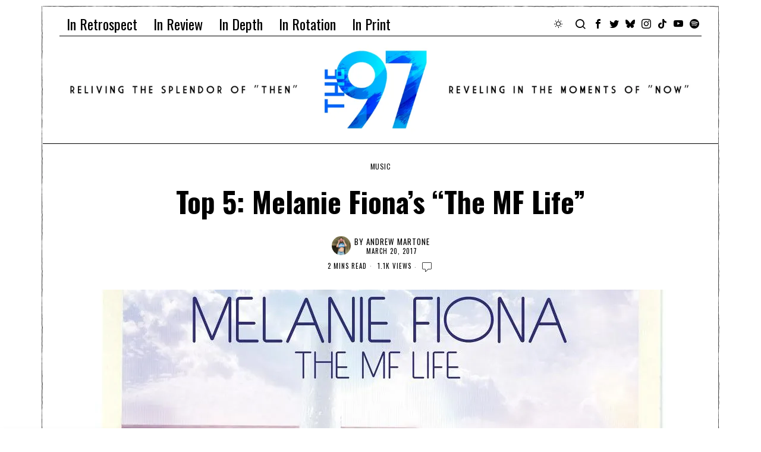

--- FILE ---
content_type: text/html; charset=UTF-8
request_url: https://the97.net/music/top-5-melanie-fionas-the-mf-life/
body_size: 32480
content:
<!DOCTYPE html>
<html lang="en-US" class="no-js">
<head>
	<meta charset="UTF-8">
	<meta name="viewport" content="width=device-width, initial-scale=1.0">
	<link rel="profile" href="http://gmpg.org/xfn/11">
    
	<!--[if lt IE 9]>
	<script src="https://the97.net/wp-content/themes/fox/js/html5.js"></script>
	<![endif]-->
    
    <script>
    document.addEventListener('DOMContentLoaded',function(){
        var fox56_async_css = document.querySelectorAll('link[media="fox56_async"],style[media="fox56_async"]')
        if ( ! fox56_async_css ) {
            return;
        }
        for( var link of fox56_async_css ) {
            link.setAttribute('media','all')
        }
    });
</script>
<meta name='robots' content='index, follow, max-image-preview:large, max-snippet:-1, max-video-preview:-1' />
	<style>img:is([sizes="auto" i], [sizes^="auto," i]) { contain-intrinsic-size: 3000px 1500px }</style>
	<script>window._wca = window._wca || [];</script>
<!-- Jetpack Site Verification Tags -->
<meta name="google-site-verification" content="huBqT5IW1Bur85XYOGEWros9GvUfL66_NxViIBGvBR8" />

	<!-- This site is optimized with the Yoast SEO plugin v26.8 - https://yoast.com/product/yoast-seo-wordpress/ -->
	<title>Top 5: Melanie Fiona&#039;s Stadium Soul Triumph &#039;The MF Life&#039; - EST. 1997</title>
	<meta name="description" content="5 years later, we look back at Melanie Fiona&#039;s triumphant sophomore release The MF Life, and highlight the album&#039;s top 5 tracks." />
	<link rel="canonical" href="https://the97.net/music/top-5-melanie-fionas-the-mf-life/" />
	<meta property="og:locale" content="en_US" />
	<meta property="og:type" content="article" />
	<meta property="og:title" content="Top 5: Melanie Fiona&#039;s Stadium Soul Triumph &#039;The MF Life&#039; - EST. 1997" />
	<meta property="og:description" content="5 years later, we look back at Melanie Fiona&#039;s triumphant sophomore release The MF Life, and highlight the album&#039;s top 5 tracks." />
	<meta property="og:url" content="https://the97.net/music/top-5-melanie-fionas-the-mf-life/" />
	<meta property="og:site_name" content="THE 97" />
	<meta property="article:publisher" content="https://www.facebook.com/est1997com" />
	<meta property="article:published_time" content="2017-03-20T14:25:11+00:00" />
	<meta property="og:image" content="https://i0.wp.com/the97.net/wp-content/uploads/2017/03/The-MF-Life--e1489937878800.jpg?fit=960%2C513&ssl=1" />
	<meta property="og:image:width" content="960" />
	<meta property="og:image:height" content="513" />
	<meta property="og:image:type" content="image/jpeg" />
	<meta name="author" content="Andrew Martone" />
	<meta name="twitter:card" content="summary_large_image" />
	<meta name="twitter:creator" content="@SoulAtlantic" />
	<meta name="twitter:site" content="@est1997com" />
	<meta name="twitter:label1" content="Written by" />
	<meta name="twitter:data1" content="Andrew Martone" />
	<meta name="twitter:label2" content="Est. reading time" />
	<meta name="twitter:data2" content="3 minutes" />
	<script type="application/ld+json" class="yoast-schema-graph">{"@context":"https://schema.org","@graph":[{"@type":"Article","@id":"https://the97.net/music/top-5-melanie-fionas-the-mf-life/#article","isPartOf":{"@id":"https://the97.net/music/top-5-melanie-fionas-the-mf-life/"},"author":{"name":"Andrew Martone","@id":"https://the97.net/#/schema/person/fd3c2d0d014f112b72a54521a9eea7fc"},"headline":"Top 5: Melanie Fiona&#8217;s &#8220;The MF Life&#8221;","datePublished":"2017-03-20T14:25:11+00:00","mainEntityOfPage":{"@id":"https://the97.net/music/top-5-melanie-fionas-the-mf-life/"},"wordCount":679,"commentCount":0,"publisher":{"@id":"https://the97.net/#organization"},"image":{"@id":"https://the97.net/music/top-5-melanie-fionas-the-mf-life/#primaryimage"},"thumbnailUrl":"https://i0.wp.com/the97.net/wp-content/uploads/2017/03/The-MF-Life--e1489937878800.jpg?fit=960%2C513&ssl=1","keywords":["2012","B.o.B.","Melanie Fiona","R&amp;B","soul","T-Pain","The MF Life","Top 5"],"articleSection":["Music"],"inLanguage":"en-US","potentialAction":[{"@type":"CommentAction","name":"Comment","target":["https://the97.net/music/top-5-melanie-fionas-the-mf-life/#respond"]}]},{"@type":"WebPage","@id":"https://the97.net/music/top-5-melanie-fionas-the-mf-life/","url":"https://the97.net/music/top-5-melanie-fionas-the-mf-life/","name":"Top 5: Melanie Fiona's Stadium Soul Triumph 'The MF Life' - EST. 1997","isPartOf":{"@id":"https://the97.net/#website"},"primaryImageOfPage":{"@id":"https://the97.net/music/top-5-melanie-fionas-the-mf-life/#primaryimage"},"image":{"@id":"https://the97.net/music/top-5-melanie-fionas-the-mf-life/#primaryimage"},"thumbnailUrl":"https://i0.wp.com/the97.net/wp-content/uploads/2017/03/The-MF-Life--e1489937878800.jpg?fit=960%2C513&ssl=1","datePublished":"2017-03-20T14:25:11+00:00","description":"5 years later, we look back at Melanie Fiona's triumphant sophomore release The MF Life, and highlight the album's top 5 tracks.","breadcrumb":{"@id":"https://the97.net/music/top-5-melanie-fionas-the-mf-life/#breadcrumb"},"inLanguage":"en-US","potentialAction":[{"@type":"ReadAction","target":["https://the97.net/music/top-5-melanie-fionas-the-mf-life/"]}]},{"@type":"ImageObject","inLanguage":"en-US","@id":"https://the97.net/music/top-5-melanie-fionas-the-mf-life/#primaryimage","url":"https://i0.wp.com/the97.net/wp-content/uploads/2017/03/The-MF-Life--e1489937878800.jpg?fit=960%2C513&ssl=1","contentUrl":"https://i0.wp.com/the97.net/wp-content/uploads/2017/03/The-MF-Life--e1489937878800.jpg?fit=960%2C513&ssl=1","width":960,"height":513},{"@type":"BreadcrumbList","@id":"https://the97.net/music/top-5-melanie-fionas-the-mf-life/#breadcrumb","itemListElement":[{"@type":"ListItem","position":1,"name":"Home","item":"https://the97.net/"},{"@type":"ListItem","position":2,"name":"Top 5: Melanie Fiona&#8217;s &#8220;The MF Life&#8221;"}]},{"@type":"WebSite","@id":"https://the97.net/#website","url":"https://the97.net/","name":"THE 97","description":"Relive the Splendor","publisher":{"@id":"https://the97.net/#organization"},"potentialAction":[{"@type":"SearchAction","target":{"@type":"EntryPoint","urlTemplate":"https://the97.net/?s={search_term_string}"},"query-input":{"@type":"PropertyValueSpecification","valueRequired":true,"valueName":"search_term_string"}}],"inLanguage":"en-US"},{"@type":"Organization","@id":"https://the97.net/#organization","name":"EST. 1997","url":"https://the97.net/","logo":{"@type":"ImageObject","inLanguage":"en-US","@id":"https://the97.net/#/schema/logo/image/","url":"https://i0.wp.com/the97.net/wp-content/uploads/2018/08/11169597_1592626347679422_6958820555365709796_o.jpg?fit=2048%2C2048&ssl=1","contentUrl":"https://i0.wp.com/the97.net/wp-content/uploads/2018/08/11169597_1592626347679422_6958820555365709796_o.jpg?fit=2048%2C2048&ssl=1","width":2048,"height":2048,"caption":"EST. 1997"},"image":{"@id":"https://the97.net/#/schema/logo/image/"},"sameAs":["https://www.facebook.com/est1997com","https://x.com/est1997com","https://www.instagram.com/est1997com/","http://www.youtube.com/user/est1997com"]},{"@type":"Person","@id":"https://the97.net/#/schema/person/fd3c2d0d014f112b72a54521a9eea7fc","name":"Andrew Martone","image":{"@type":"ImageObject","inLanguage":"en-US","@id":"https://the97.net/#/schema/person/image/","url":"https://the97.net/wp-content/uploads/2025/10/cropped-cropped-QdPqWkkb_400x400-2-96x96.jpg","contentUrl":"https://the97.net/wp-content/uploads/2025/10/cropped-cropped-QdPqWkkb_400x400-2-96x96.jpg","caption":"Andrew Martone"},"sameAs":["http://twitter.com/soulatlantic","https://x.com/SoulAtlantic"],"url":"https://the97.net/author/andrew/"}]}</script>
	<!-- / Yoast SEO plugin. -->


<link rel='dns-prefetch' href='//stats.wp.com' />
<link rel='dns-prefetch' href='//collect.commerce.godaddy.com' />
<link rel='dns-prefetch' href='//js.stripe.com' />
<link rel='dns-prefetch' href='//fonts.googleapis.com' />
<link rel='preconnect' href='//i0.wp.com' />
<link rel='preconnect' href='//c0.wp.com' />
<link rel="alternate" type="application/rss+xml" title="THE 97 &raquo; Feed" href="https://the97.net/feed/" />
<link rel="alternate" type="application/rss+xml" title="THE 97 &raquo; Comments Feed" href="https://the97.net/comments/feed/" />
<link rel="alternate" type="application/rss+xml" title="THE 97 &raquo; Top 5: Melanie Fiona&#8217;s &#8220;The MF Life&#8221; Comments Feed" href="https://the97.net/music/top-5-melanie-fionas-the-mf-life/feed/" />
<script>
window._wpemojiSettings = {"baseUrl":"https:\/\/s.w.org\/images\/core\/emoji\/16.0.1\/72x72\/","ext":".png","svgUrl":"https:\/\/s.w.org\/images\/core\/emoji\/16.0.1\/svg\/","svgExt":".svg","source":{"concatemoji":"https:\/\/the97.net\/wp-includes\/js\/wp-emoji-release.min.js?ver=6.8.3"}};
/*! This file is auto-generated */
!function(s,n){var o,i,e;function c(e){try{var t={supportTests:e,timestamp:(new Date).valueOf()};sessionStorage.setItem(o,JSON.stringify(t))}catch(e){}}function p(e,t,n){e.clearRect(0,0,e.canvas.width,e.canvas.height),e.fillText(t,0,0);var t=new Uint32Array(e.getImageData(0,0,e.canvas.width,e.canvas.height).data),a=(e.clearRect(0,0,e.canvas.width,e.canvas.height),e.fillText(n,0,0),new Uint32Array(e.getImageData(0,0,e.canvas.width,e.canvas.height).data));return t.every(function(e,t){return e===a[t]})}function u(e,t){e.clearRect(0,0,e.canvas.width,e.canvas.height),e.fillText(t,0,0);for(var n=e.getImageData(16,16,1,1),a=0;a<n.data.length;a++)if(0!==n.data[a])return!1;return!0}function f(e,t,n,a){switch(t){case"flag":return n(e,"\ud83c\udff3\ufe0f\u200d\u26a7\ufe0f","\ud83c\udff3\ufe0f\u200b\u26a7\ufe0f")?!1:!n(e,"\ud83c\udde8\ud83c\uddf6","\ud83c\udde8\u200b\ud83c\uddf6")&&!n(e,"\ud83c\udff4\udb40\udc67\udb40\udc62\udb40\udc65\udb40\udc6e\udb40\udc67\udb40\udc7f","\ud83c\udff4\u200b\udb40\udc67\u200b\udb40\udc62\u200b\udb40\udc65\u200b\udb40\udc6e\u200b\udb40\udc67\u200b\udb40\udc7f");case"emoji":return!a(e,"\ud83e\udedf")}return!1}function g(e,t,n,a){var r="undefined"!=typeof WorkerGlobalScope&&self instanceof WorkerGlobalScope?new OffscreenCanvas(300,150):s.createElement("canvas"),o=r.getContext("2d",{willReadFrequently:!0}),i=(o.textBaseline="top",o.font="600 32px Arial",{});return e.forEach(function(e){i[e]=t(o,e,n,a)}),i}function t(e){var t=s.createElement("script");t.src=e,t.defer=!0,s.head.appendChild(t)}"undefined"!=typeof Promise&&(o="wpEmojiSettingsSupports",i=["flag","emoji"],n.supports={everything:!0,everythingExceptFlag:!0},e=new Promise(function(e){s.addEventListener("DOMContentLoaded",e,{once:!0})}),new Promise(function(t){var n=function(){try{var e=JSON.parse(sessionStorage.getItem(o));if("object"==typeof e&&"number"==typeof e.timestamp&&(new Date).valueOf()<e.timestamp+604800&&"object"==typeof e.supportTests)return e.supportTests}catch(e){}return null}();if(!n){if("undefined"!=typeof Worker&&"undefined"!=typeof OffscreenCanvas&&"undefined"!=typeof URL&&URL.createObjectURL&&"undefined"!=typeof Blob)try{var e="postMessage("+g.toString()+"("+[JSON.stringify(i),f.toString(),p.toString(),u.toString()].join(",")+"));",a=new Blob([e],{type:"text/javascript"}),r=new Worker(URL.createObjectURL(a),{name:"wpTestEmojiSupports"});return void(r.onmessage=function(e){c(n=e.data),r.terminate(),t(n)})}catch(e){}c(n=g(i,f,p,u))}t(n)}).then(function(e){for(var t in e)n.supports[t]=e[t],n.supports.everything=n.supports.everything&&n.supports[t],"flag"!==t&&(n.supports.everythingExceptFlag=n.supports.everythingExceptFlag&&n.supports[t]);n.supports.everythingExceptFlag=n.supports.everythingExceptFlag&&!n.supports.flag,n.DOMReady=!1,n.readyCallback=function(){n.DOMReady=!0}}).then(function(){return e}).then(function(){var e;n.supports.everything||(n.readyCallback(),(e=n.source||{}).concatemoji?t(e.concatemoji):e.wpemoji&&e.twemoji&&(t(e.twemoji),t(e.wpemoji)))}))}((window,document),window._wpemojiSettings);
</script>
<link rel='stylesheet' id='stripe-main-styles-css' href='https://the97.net/wp-content/mu-plugins/vendor/godaddy/mwc-core/assets/css/stripe-settings.css' media='all' />
<link rel='stylesheet' id='dashicons-css' href='https://c0.wp.com/c/6.8.3/wp-includes/css/dashicons.min.css' media='all' />
<link rel='stylesheet' id='sbi_styles-css' href='https://the97.net/wp-content/plugins/instagram-feed/css/sbi-styles.min.css?ver=6.10.0' media='all' />
<style id='wp-emoji-styles-inline-css'>

	img.wp-smiley, img.emoji {
		display: inline !important;
		border: none !important;
		box-shadow: none !important;
		height: 1em !important;
		width: 1em !important;
		margin: 0 0.07em !important;
		vertical-align: -0.1em !important;
		background: none !important;
		padding: 0 !important;
	}
</style>
<link rel='stylesheet' id='wp-block-library-css' href='https://c0.wp.com/c/6.8.3/wp-includes/css/dist/block-library/style.min.css' media='all' />
<style id='classic-theme-styles-inline-css'>
/*! This file is auto-generated */
.wp-block-button__link{color:#fff;background-color:#32373c;border-radius:9999px;box-shadow:none;text-decoration:none;padding:calc(.667em + 2px) calc(1.333em + 2px);font-size:1.125em}.wp-block-file__button{background:#32373c;color:#fff;text-decoration:none}
</style>
<link rel='stylesheet' id='mediaelement-css' href='https://c0.wp.com/c/6.8.3/wp-includes/js/mediaelement/mediaelementplayer-legacy.min.css' media='all' />
<link rel='stylesheet' id='wp-mediaelement-css' href='https://c0.wp.com/c/6.8.3/wp-includes/js/mediaelement/wp-mediaelement.min.css' media='all' />
<style id='jetpack-sharing-buttons-style-inline-css'>
.jetpack-sharing-buttons__services-list{display:flex;flex-direction:row;flex-wrap:wrap;gap:0;list-style-type:none;margin:5px;padding:0}.jetpack-sharing-buttons__services-list.has-small-icon-size{font-size:12px}.jetpack-sharing-buttons__services-list.has-normal-icon-size{font-size:16px}.jetpack-sharing-buttons__services-list.has-large-icon-size{font-size:24px}.jetpack-sharing-buttons__services-list.has-huge-icon-size{font-size:36px}@media print{.jetpack-sharing-buttons__services-list{display:none!important}}.editor-styles-wrapper .wp-block-jetpack-sharing-buttons{gap:0;padding-inline-start:0}ul.jetpack-sharing-buttons__services-list.has-background{padding:1.25em 2.375em}
</style>
<style id='global-styles-inline-css'>
:root{--wp--preset--aspect-ratio--square: 1;--wp--preset--aspect-ratio--4-3: 4/3;--wp--preset--aspect-ratio--3-4: 3/4;--wp--preset--aspect-ratio--3-2: 3/2;--wp--preset--aspect-ratio--2-3: 2/3;--wp--preset--aspect-ratio--16-9: 16/9;--wp--preset--aspect-ratio--9-16: 9/16;--wp--preset--color--black: #000000;--wp--preset--color--cyan-bluish-gray: #abb8c3;--wp--preset--color--white: #ffffff;--wp--preset--color--pale-pink: #f78da7;--wp--preset--color--vivid-red: #cf2e2e;--wp--preset--color--luminous-vivid-orange: #ff6900;--wp--preset--color--luminous-vivid-amber: #fcb900;--wp--preset--color--light-green-cyan: #7bdcb5;--wp--preset--color--vivid-green-cyan: #00d084;--wp--preset--color--pale-cyan-blue: #8ed1fc;--wp--preset--color--vivid-cyan-blue: #0693e3;--wp--preset--color--vivid-purple: #9b51e0;--wp--preset--gradient--vivid-cyan-blue-to-vivid-purple: linear-gradient(135deg,rgba(6,147,227,1) 0%,rgb(155,81,224) 100%);--wp--preset--gradient--light-green-cyan-to-vivid-green-cyan: linear-gradient(135deg,rgb(122,220,180) 0%,rgb(0,208,130) 100%);--wp--preset--gradient--luminous-vivid-amber-to-luminous-vivid-orange: linear-gradient(135deg,rgba(252,185,0,1) 0%,rgba(255,105,0,1) 100%);--wp--preset--gradient--luminous-vivid-orange-to-vivid-red: linear-gradient(135deg,rgba(255,105,0,1) 0%,rgb(207,46,46) 100%);--wp--preset--gradient--very-light-gray-to-cyan-bluish-gray: linear-gradient(135deg,rgb(238,238,238) 0%,rgb(169,184,195) 100%);--wp--preset--gradient--cool-to-warm-spectrum: linear-gradient(135deg,rgb(74,234,220) 0%,rgb(151,120,209) 20%,rgb(207,42,186) 40%,rgb(238,44,130) 60%,rgb(251,105,98) 80%,rgb(254,248,76) 100%);--wp--preset--gradient--blush-light-purple: linear-gradient(135deg,rgb(255,206,236) 0%,rgb(152,150,240) 100%);--wp--preset--gradient--blush-bordeaux: linear-gradient(135deg,rgb(254,205,165) 0%,rgb(254,45,45) 50%,rgb(107,0,62) 100%);--wp--preset--gradient--luminous-dusk: linear-gradient(135deg,rgb(255,203,112) 0%,rgb(199,81,192) 50%,rgb(65,88,208) 100%);--wp--preset--gradient--pale-ocean: linear-gradient(135deg,rgb(255,245,203) 0%,rgb(182,227,212) 50%,rgb(51,167,181) 100%);--wp--preset--gradient--electric-grass: linear-gradient(135deg,rgb(202,248,128) 0%,rgb(113,206,126) 100%);--wp--preset--gradient--midnight: linear-gradient(135deg,rgb(2,3,129) 0%,rgb(40,116,252) 100%);--wp--preset--font-size--small: 13px;--wp--preset--font-size--medium: 20px;--wp--preset--font-size--large: 36px;--wp--preset--font-size--x-large: 42px;--wp--preset--spacing--20: 0.44rem;--wp--preset--spacing--30: 0.67rem;--wp--preset--spacing--40: 1rem;--wp--preset--spacing--50: 1.5rem;--wp--preset--spacing--60: 2.25rem;--wp--preset--spacing--70: 3.38rem;--wp--preset--spacing--80: 5.06rem;--wp--preset--shadow--natural: 6px 6px 9px rgba(0, 0, 0, 0.2);--wp--preset--shadow--deep: 12px 12px 50px rgba(0, 0, 0, 0.4);--wp--preset--shadow--sharp: 6px 6px 0px rgba(0, 0, 0, 0.2);--wp--preset--shadow--outlined: 6px 6px 0px -3px rgba(255, 255, 255, 1), 6px 6px rgba(0, 0, 0, 1);--wp--preset--shadow--crisp: 6px 6px 0px rgba(0, 0, 0, 1);}:where(.is-layout-flex){gap: 0.5em;}:where(.is-layout-grid){gap: 0.5em;}body .is-layout-flex{display: flex;}.is-layout-flex{flex-wrap: wrap;align-items: center;}.is-layout-flex > :is(*, div){margin: 0;}body .is-layout-grid{display: grid;}.is-layout-grid > :is(*, div){margin: 0;}:where(.wp-block-columns.is-layout-flex){gap: 2em;}:where(.wp-block-columns.is-layout-grid){gap: 2em;}:where(.wp-block-post-template.is-layout-flex){gap: 1.25em;}:where(.wp-block-post-template.is-layout-grid){gap: 1.25em;}.has-black-color{color: var(--wp--preset--color--black) !important;}.has-cyan-bluish-gray-color{color: var(--wp--preset--color--cyan-bluish-gray) !important;}.has-white-color{color: var(--wp--preset--color--white) !important;}.has-pale-pink-color{color: var(--wp--preset--color--pale-pink) !important;}.has-vivid-red-color{color: var(--wp--preset--color--vivid-red) !important;}.has-luminous-vivid-orange-color{color: var(--wp--preset--color--luminous-vivid-orange) !important;}.has-luminous-vivid-amber-color{color: var(--wp--preset--color--luminous-vivid-amber) !important;}.has-light-green-cyan-color{color: var(--wp--preset--color--light-green-cyan) !important;}.has-vivid-green-cyan-color{color: var(--wp--preset--color--vivid-green-cyan) !important;}.has-pale-cyan-blue-color{color: var(--wp--preset--color--pale-cyan-blue) !important;}.has-vivid-cyan-blue-color{color: var(--wp--preset--color--vivid-cyan-blue) !important;}.has-vivid-purple-color{color: var(--wp--preset--color--vivid-purple) !important;}.has-black-background-color{background-color: var(--wp--preset--color--black) !important;}.has-cyan-bluish-gray-background-color{background-color: var(--wp--preset--color--cyan-bluish-gray) !important;}.has-white-background-color{background-color: var(--wp--preset--color--white) !important;}.has-pale-pink-background-color{background-color: var(--wp--preset--color--pale-pink) !important;}.has-vivid-red-background-color{background-color: var(--wp--preset--color--vivid-red) !important;}.has-luminous-vivid-orange-background-color{background-color: var(--wp--preset--color--luminous-vivid-orange) !important;}.has-luminous-vivid-amber-background-color{background-color: var(--wp--preset--color--luminous-vivid-amber) !important;}.has-light-green-cyan-background-color{background-color: var(--wp--preset--color--light-green-cyan) !important;}.has-vivid-green-cyan-background-color{background-color: var(--wp--preset--color--vivid-green-cyan) !important;}.has-pale-cyan-blue-background-color{background-color: var(--wp--preset--color--pale-cyan-blue) !important;}.has-vivid-cyan-blue-background-color{background-color: var(--wp--preset--color--vivid-cyan-blue) !important;}.has-vivid-purple-background-color{background-color: var(--wp--preset--color--vivid-purple) !important;}.has-black-border-color{border-color: var(--wp--preset--color--black) !important;}.has-cyan-bluish-gray-border-color{border-color: var(--wp--preset--color--cyan-bluish-gray) !important;}.has-white-border-color{border-color: var(--wp--preset--color--white) !important;}.has-pale-pink-border-color{border-color: var(--wp--preset--color--pale-pink) !important;}.has-vivid-red-border-color{border-color: var(--wp--preset--color--vivid-red) !important;}.has-luminous-vivid-orange-border-color{border-color: var(--wp--preset--color--luminous-vivid-orange) !important;}.has-luminous-vivid-amber-border-color{border-color: var(--wp--preset--color--luminous-vivid-amber) !important;}.has-light-green-cyan-border-color{border-color: var(--wp--preset--color--light-green-cyan) !important;}.has-vivid-green-cyan-border-color{border-color: var(--wp--preset--color--vivid-green-cyan) !important;}.has-pale-cyan-blue-border-color{border-color: var(--wp--preset--color--pale-cyan-blue) !important;}.has-vivid-cyan-blue-border-color{border-color: var(--wp--preset--color--vivid-cyan-blue) !important;}.has-vivid-purple-border-color{border-color: var(--wp--preset--color--vivid-purple) !important;}.has-vivid-cyan-blue-to-vivid-purple-gradient-background{background: var(--wp--preset--gradient--vivid-cyan-blue-to-vivid-purple) !important;}.has-light-green-cyan-to-vivid-green-cyan-gradient-background{background: var(--wp--preset--gradient--light-green-cyan-to-vivid-green-cyan) !important;}.has-luminous-vivid-amber-to-luminous-vivid-orange-gradient-background{background: var(--wp--preset--gradient--luminous-vivid-amber-to-luminous-vivid-orange) !important;}.has-luminous-vivid-orange-to-vivid-red-gradient-background{background: var(--wp--preset--gradient--luminous-vivid-orange-to-vivid-red) !important;}.has-very-light-gray-to-cyan-bluish-gray-gradient-background{background: var(--wp--preset--gradient--very-light-gray-to-cyan-bluish-gray) !important;}.has-cool-to-warm-spectrum-gradient-background{background: var(--wp--preset--gradient--cool-to-warm-spectrum) !important;}.has-blush-light-purple-gradient-background{background: var(--wp--preset--gradient--blush-light-purple) !important;}.has-blush-bordeaux-gradient-background{background: var(--wp--preset--gradient--blush-bordeaux) !important;}.has-luminous-dusk-gradient-background{background: var(--wp--preset--gradient--luminous-dusk) !important;}.has-pale-ocean-gradient-background{background: var(--wp--preset--gradient--pale-ocean) !important;}.has-electric-grass-gradient-background{background: var(--wp--preset--gradient--electric-grass) !important;}.has-midnight-gradient-background{background: var(--wp--preset--gradient--midnight) !important;}.has-small-font-size{font-size: var(--wp--preset--font-size--small) !important;}.has-medium-font-size{font-size: var(--wp--preset--font-size--medium) !important;}.has-large-font-size{font-size: var(--wp--preset--font-size--large) !important;}.has-x-large-font-size{font-size: var(--wp--preset--font-size--x-large) !important;}
:where(.wp-block-post-template.is-layout-flex){gap: 1.25em;}:where(.wp-block-post-template.is-layout-grid){gap: 1.25em;}
:where(.wp-block-columns.is-layout-flex){gap: 2em;}:where(.wp-block-columns.is-layout-grid){gap: 2em;}
:root :where(.wp-block-pullquote){font-size: 1.5em;line-height: 1.6;}
</style>
<link rel='stylesheet' id='contact-form-7-css' href='https://the97.net/wp-content/plugins/contact-form-7/includes/css/styles.css?ver=6.1.4' media='all' />
<link rel='stylesheet' id='woocommerce-layout-css' href='https://c0.wp.com/p/woocommerce/10.4.3/assets/css/woocommerce-layout.css' media='all' />
<style id='woocommerce-layout-inline-css'>

	.infinite-scroll .woocommerce-pagination {
		display: none;
	}
</style>
<link rel='stylesheet' id='woocommerce-smallscreen-css' href='https://c0.wp.com/p/woocommerce/10.4.3/assets/css/woocommerce-smallscreen.css' media='only screen and (max-width: 768px)' />
<link rel='stylesheet' id='woocommerce-general-css' href='https://c0.wp.com/p/woocommerce/10.4.3/assets/css/woocommerce.css' media='all' />
<style id='woocommerce-inline-inline-css'>
.woocommerce form .form-row .required { visibility: visible; }
</style>
<link rel='stylesheet' id='wp-components-css' href='https://c0.wp.com/c/6.8.3/wp-includes/css/dist/components/style.min.css' media='all' />
<link rel='stylesheet' id='godaddy-styles-css' href='https://the97.net/wp-content/mu-plugins/vendor/wpex/godaddy-launch/includes/Dependencies/GoDaddy/Styles/build/latest.css?ver=2.0.2' media='all' />
<link rel='stylesheet' id='fox-google-fonts-css' href='https://fonts.googleapis.com/css?family=Oswald%3Aregular%2C700%2C300%2C600%7CMerriweather%3Aregular%2C300%2C700&#038;display=auto&#038;ver=6.9.5' media='all' />
<link rel='stylesheet' id='fox-icon56-v68-loading-css' href='https://the97.net/wp-content/themes/fox/css56/icon56-v68-loading.css?ver=6.9.5' media='all' />
<link rel='stylesheet' id='fox-common-css' href='https://the97.net/wp-content/themes/fox/css56/common.css?ver=6.9.5' media='all' />
<link rel='stylesheet' id='fox-common-below-css' href='https://the97.net/wp-content/themes/fox/css56/common-below.css?ver=6.9.5' media='all' />
<link rel='stylesheet' id='fox-header-above-css' href='https://the97.net/wp-content/themes/fox/css56/header-above.css?ver=6.9.5' media='all' />
<link rel='stylesheet' id='fox-header-below-css' href='https://the97.net/wp-content/themes/fox/css56/header-below.css?ver=6.9.5' media='all' />
<link rel='stylesheet' id='fox-footer-css' href='https://the97.net/wp-content/themes/fox/css56/footer.css?ver=6.9.5' media='all' />
<link rel='stylesheet' id='fox-widgets-css' href='https://the97.net/wp-content/themes/fox/css56/widgets.css?ver=6.9.5' media='all' />
<link rel='stylesheet' id='fox-builder-common-css' href='https://the97.net/wp-content/themes/fox/css56/builder/common.css?ver=6.9.5' media='all' />
<link rel='stylesheet' id='fox-builder-grid-css' href='https://the97.net/wp-content/themes/fox/css56/builder/grid.css?ver=6.9.5' media='all' />
<link rel='stylesheet' id='fox-builder-list-css' href='https://the97.net/wp-content/themes/fox/css56/builder/list.css?ver=6.9.5' media='all' />
<link rel='stylesheet' id='fox-builder-masonry-css' href='https://the97.net/wp-content/themes/fox/css56/builder/masonry.css?ver=6.9.5' media='all' />
<link rel='stylesheet' id='fox-builder-carousel-css' href='https://the97.net/wp-content/themes/fox/css56/builder/carousel.css?ver=6.9.5' media='all' />
<link rel='stylesheet' id='fox-builder-group-css' href='https://the97.net/wp-content/themes/fox/css56/builder/group.css?ver=6.9.5' media='all' />
<link rel='stylesheet' id='fox-builder-others-css' href='https://the97.net/wp-content/themes/fox/css56/builder/others.css?ver=6.9.5' media='all' />
<link rel='stylesheet' id='fox-misc-css' href='https://the97.net/wp-content/themes/fox/css56/misc.css?ver=6.9.5' media='all' />
<link rel='stylesheet' id='fox-single-above-css' href='https://the97.net/wp-content/themes/fox/css56/single-above.css?ver=6.9.5' media='all' />
<link rel='stylesheet' id='fox-tooltipster-css' href='https://the97.net/wp-content/themes/fox/css56/tooltipster.css?ver=6.9.5' media='all' />
<link rel='stylesheet' id='fox-lightbox-css' href='https://the97.net/wp-content/themes/fox/css56/lightbox.css?ver=6.9.5' media='all' />
<link rel='stylesheet' id='fox-single-below-css' href='https://the97.net/wp-content/themes/fox/css56/single-below.css?ver=6.9.5' media='all' />
<style id='style56-inline-css'>
:root{--font-body:"Merriweather", serif;}:root{--font-heading:"Oswald", sans-serif;}:root{--font-nav:"Oswald", sans-serif;}
</style>
<link rel='stylesheet' id='mwc-payments-payment-form-css' href='https://the97.net/wp-content/mu-plugins/vendor/godaddy/mwc-core/assets/css/payment-form.css' media='all' />
<script src="https://c0.wp.com/c/6.8.3/wp-includes/js/jquery/jquery.min.js" id="jquery-core-js"></script>
<script src="https://c0.wp.com/c/6.8.3/wp-includes/js/jquery/jquery-migrate.min.js" id="jquery-migrate-js"></script>
<script src="https://c0.wp.com/p/woocommerce/10.4.3/assets/js/jquery-blockui/jquery.blockUI.min.js" id="wc-jquery-blockui-js" defer data-wp-strategy="defer"></script>
<script id="wc-add-to-cart-js-extra">
var wc_add_to_cart_params = {"ajax_url":"\/wp-admin\/admin-ajax.php","wc_ajax_url":"\/?wc-ajax=%%endpoint%%","i18n_view_cart":"View cart","cart_url":"https:\/\/the97.net\/cart\/","is_cart":"","cart_redirect_after_add":"yes"};
</script>
<script src="https://c0.wp.com/p/woocommerce/10.4.3/assets/js/frontend/add-to-cart.min.js" id="wc-add-to-cart-js" defer data-wp-strategy="defer"></script>
<script src="https://c0.wp.com/p/woocommerce/10.4.3/assets/js/js-cookie/js.cookie.min.js" id="wc-js-cookie-js" defer data-wp-strategy="defer"></script>
<script id="woocommerce-js-extra">
var woocommerce_params = {"ajax_url":"\/wp-admin\/admin-ajax.php","wc_ajax_url":"\/?wc-ajax=%%endpoint%%","i18n_password_show":"Show password","i18n_password_hide":"Hide password"};
</script>
<script src="https://c0.wp.com/p/woocommerce/10.4.3/assets/js/frontend/woocommerce.min.js" id="woocommerce-js" defer data-wp-strategy="defer"></script>
<script src="https://stats.wp.com/s-202605.js" id="woocommerce-analytics-js" defer data-wp-strategy="defer"></script>
<script src="https://collect.commerce.godaddy.com/sdk.js" id="poynt-collect-sdk-js"></script>
<script id="mwc-payments-poynt-payment-form-js-extra">
var poyntPaymentFormI18n = {"errorMessages":{"genericError":"An error occurred, please try again or try an alternate form of payment.","missingCardDetails":"Missing card details.","missingBillingDetails":"Missing billing details."}};
</script>
<script src="https://the97.net/wp-content/mu-plugins/vendor/godaddy/mwc-core/assets/js/payments/frontend/poynt.js" id="mwc-payments-poynt-payment-form-js"></script>
<script src="https://js.stripe.com/v3/" id="stripe-payment-js"></script>
<script src="https://the97.net/wp-content/mu-plugins/vendor/godaddy/mwc-core/assets/js/payments/frontend/stripe.js" id="mwc-payments-stripe-payment-form-js"></script>
<link rel="https://api.w.org/" href="https://the97.net/wp-json/" /><link rel="alternate" title="JSON" type="application/json" href="https://the97.net/wp-json/wp/v2/posts/6126" /><link rel="EditURI" type="application/rsd+xml" title="RSD" href="https://the97.net/xmlrpc.php?rsd" />
<link rel='shortlink' href='https://the97.net/?p=6126' />
<link rel="alternate" title="oEmbed (JSON)" type="application/json+oembed" href="https://the97.net/wp-json/oembed/1.0/embed?url=https%3A%2F%2Fthe97.net%2Fmusic%2Ftop-5-melanie-fionas-the-mf-life%2F" />
<link rel="alternate" title="oEmbed (XML)" type="text/xml+oembed" href="https://the97.net/wp-json/oembed/1.0/embed?url=https%3A%2F%2Fthe97.net%2Fmusic%2Ftop-5-melanie-fionas-the-mf-life%2F&#038;format=xml" />
	<style>img#wpstats{display:none}</style>
		    <style id="css-preview">
        .topbar56 .container .row { height : 40px ;} .topbar56 { border-bottom-width : 0px ;} .topbar56 { border-top-width : 0px ;} .topbar56__container { border-bottom-width : 1px ;} .topbar56__container { border-top-width : 0px ;} .main_header56 .container { padding-top : 14px ;} .main_header56 .container { padding-bottom : 14px ;} .main_header56 { border-bottom-width : 0px ;} .main_header56__container { border-bottom-width : 0px ;} .header_bottom56 .container .row { height : 32px ;} .header_bottom56 { border-bottom-width : 0px ;} .header_bottom56 { border-top-width : 0px ;} .header_bottom56__container { border-bottom-width : 0px ;} .header_bottom56__container { border-top-width : 0px ;} .single .header_bottom56, .page .header_bottom56 { border-bottom-width : 1px ;} .header_desktop56 .logo56 img { width : 100% ;} .header_mobile56 .logo56 img { height : 50px ;} .text-logo { font-family : var(--font-heading) ;} .text-logo { font-weight : 400 ;} .text-logo { font-style : normal ;} .text-logo { font-size : 120px ;} .text-logo { line-height : 0.9 ;} .text-logo { letter-spacing : 1.5px ;} .text-logo { text-transform : uppercase ;} .site-description { margin-top : 5px ;} .slogan { font-family : var(--font-nav) ;} .slogan { font-weight : 400 ;} .slogan { font-size : 14px ;} .slogan { letter-spacing : 10px ;} .mainnav ul.menu > li > a { padding-left : 12px ;} .mainnav ul.menu > li > a { padding-right : 12px ;} .mainnav ul.menu > li > a { font-weight : 400 ;} .mainnav ul.menu > li > a { font-size : 24px ;} .mainnav ul.menu > li > a { text-transform : none ;} .mainnav ul.menu > li > a { line-height : 40px ;} .mainnav ul.menu > li > a:after { width : 90% ;} .mainnav ul.menu > li > a:after { left : calc((100% - 90%)/2) ;} .mainnav ul.menu > li > a:after { height : 2px ;} .mainnav .mk { font-size : 14px ;} .mainnav .mk { margin-left : 3px ;} .mainnav ul.sub-menu { width : 180px ;} .mega.column-2 > .sub-menu { width : calc(2*180px) ;} .mega.column-3 > .sub-menu { width : calc(3*180px) ;} .mainnav ul.sub-menu, .mainnav li.mega > .submenu-display-items .post-nav-item-title { font-family : var(--font-nav) ;} .mainnav ul.sub-menu, .mainnav li.mega > .submenu-display-items .post-nav-item-title { font-weight : 400 ;} .mainnav ul.sub-menu, .mainnav li.mega > .submenu-display-items .post-nav-item-title { font-size : 11px ;} .mainnav ul.sub-menu, .mainnav li.mega > .submenu-display-items .post-nav-item-title { letter-spacing : 1px ;} .mainnav ul.sub-menu, .mainnav li.mega > .submenu-display-items .post-nav-item-title { text-transform : uppercase ;} .mainnav ul.sub-menu { padding-top : 0px ;} .mainnav ul.sub-menu { padding-bottom : 0px ;} .mainnav ul.sub-menu { padding-left : 0px ;} .mainnav ul.sub-menu { padding-right : 0px ;} .mainnav ul.sub-menu { border-top-width : 1px ;} .mainnav ul.sub-menu { border-right-width : 1px ;} .mainnav ul.sub-menu { border-bottom-width : 1px ;} .mainnav ul.sub-menu { border-left-width : 1px ;} .mainnav ul.sub-menu { border-radius : 0px ;} .mainnav ul.sub-menu { border-color : #000000 ;} .mainnav ul.sub-menu { box-shadow : 0 5px 20px rgba(0,0,0,0.0) ;} .mainnav ul.menu > li.menu-item-has-children:after,.mainnav ul.menu > li.mega:after { border-bottom-color : #fff ;} .mainnav ul.menu > li.menu-item-has-children:before,.mainnav ul.menu > li.mega:before { border-bottom-color : #ccc ;} .mainnav ul.sub-menu a { padding-left : 12px ;} .mainnav ul.sub-menu a { padding-right : 12px ;} .mainnav ul.sub-menu a { line-height : 28px ;} .header56__social li + li { margin-left : 3px ;} .header56__social a { width : 24px ;} .header56__social a { height : 24px ;} .header56__social a { font-size : 16px ;} .header56__social a img { width : 16px ;} .header56__social a { border-radius : 0px ;} .header56__social a { border-width : 0px ;} .search-btn img, .searchform button img { width : 32px ;} .header56__search .search-btn { font-size : 20px ;} .header56__btn__1 { border-width : 1px ;} .header56__btn__1 { border-radius : 0px ;} .header56__btn__2 { border-width : 1px ;} .header56__btn__2 { border-radius : 0px ;} .hamburger--type-icon { font-size : 22px ;} .hamburger--type-icon { width : 40px ;} .hamburger--type-icon { height : 40px ;} .hamburger--type-icon { border-width : 0px ;} .hamburger--type-icon { border-radius : 0px ;} .hamburger--type-image { width : 40px ;} .header_cart56 { font-size : 16px ;} .header_cart56, .header_cart56 img { width : 24px ;} .header_mobile56 .container .row, .header_mobile56__height { height : 54px ;} .header_mobile56 { background-color : #fff ;} .header_mobile56 { border-bottom-width : 1px ;} .header_mobile56 { border-top-width : 0px ;} .header_mobile56 { border-color : #000000 ;} .header_mobile56 { box-shadow : 0 4px 10px rgba(0,0,0,0.0) ;} .offcanvas56 { width : 320px ;} .offcanvas56 { background-size : cover ;} .offcanvas56 { background-position : center center ;} .offcanvas56 { background-attachment : scroll ;} .offcanvas56 { background-repeat : no-repeat ;} .offcanvas56__overlay { background : #000000AD ;} .offcanvas56 { padding-top : 16px ;} .offcanvas56 { padding-bottom : 16px ;} .offcanvas56 { padding-left : 12px ;} .offcanvas56 { padding-right : 12px ;} .offcanvas56__element + .offcanvas56__element { margin-top : 20px ;} .offcanvasnav56 ul.sub-menu, .offcanvasnav56 li + li { border-top-width : 1px ;} .offcanvasnav56 ul.sub-menu, .offcanvasnav56 li + li { border-top-color : #000 ;} .offcanvasnav56 { font-family : var(--font-nav) ;} .offcanvasnav56 { font-size : 14px ;} .offcanvasnav56 { letter-spacing : 1px ;} .offcanvasnav56 { text-transform : uppercase ;} .offcanvasnav56 a, .offcanvasnav56 .mk { line-height : 34px ;} .offcanvasnav56 .mk { width : 34px ;} .offcanvasnav56 .mk { height : 34px ;} .offcanvasnav56 a { padding-left : 0px ;} .offcanvasnav56 ul ul { font-family : var(--font-nav) ;} .offcanvasnav56 ul ul a, .offcanvasnav56 ul ul .mk { line-height : 32px ;} .offcanvasnav56 ul ul .mk { width : 32px ;} .offcanvasnav56 ul ul .mk { height : 32px ;} .masthead--sticky .masthead__wrapper.before-sticky { border-bottom-width : 1px ;} .masthead--sticky .masthead__wrapper.before-sticky { border-color : #000 ;} .masthead--sticky .masthead__wrapper.before-sticky { box-shadow : 0 3px 10px rgba(0,0,0,0.0) ;} .builder56 { padding-top : 0px ;} .builder56 { padding-bottom : 30px ;} .builder56__section + .builder56__section { margin-top : 24px ;} .heading56, .section-heading h2, .fox-heading .heading-title-main { font-family : var(--font-heading) ;} .heading56, .section-heading h2, .fox-heading .heading-title-main { font-weight : 700 ;} .heading56, .section-heading h2, .fox-heading .heading-title-main { font-style : normal ;} .heading56, .section-heading h2, .fox-heading .heading-title-main { font-size : 100px ;} .heading56, .section-heading h2, .fox-heading .heading-title-main { line-height : 1 ;} .heading56, .section-heading h2, .fox-heading .heading-title-main { letter-spacing : 0px ;} .heading56, .section-heading h2, .fox-heading .heading-title-main { text-transform : uppercase ;} .titlebar56__main { width : 600px ;} .titlebar56 { border-top-width : 0px ;} .titlebar56 { border-bottom-width : 0px ;} .titlebar56 .container { border-top-width : 1px ;} .titlebar56 .container { border-bottom-width : 1px ;} .titlebar56__title { font-family : var(--font-heading) ;} .titlebar56__title { font-size : 64px ;} .titlebar56__description { font-family : var(--font-body) ;} .toparea56 .blog56--grid { column-gap : 20px ;} .toparea56 .blog56--list { column-gap : 20px ;} .toparea56 .masonry-cell { padding-left : calc(20px/2) ;} .toparea56 .masonry-cell { padding-right : calc(20px/2) ;} .toparea56 .main-masonry { margin-left : calc(-20px/2) ;} .toparea56 .main-masonry { margin-right : calc(-20px/2) ;} .toparea56 .row56 { column-gap : 20px ;} .toparea56 .blog56__sep { column-gap : 20px ;} .toparea56 .blog56__sep__line { transform : translate( calc(20px/2), 0 ) ;} .toparea56 .carousel-cell { padding : 0 16px ;} .toparea56 .carousel56__container { margin : 0 -16px ;} .toparea56 .blog56--grid { row-gap : 32px ;} .toparea56 .blog56--list { row-gap : 32px ;} .toparea56 .masonry-cell { padding-top : 32px ;} .toparea56 .main-masonry { margin-top : -32px ;} .toparea56 .post56__sep__line { top : calc(-32px/2) ;} .toparea56 .blog56__sep__line { border-right-width : 1px ;} .toparea56 .blog56__sep__line { border-color : #111111 ;} .toparea56 .post56__sep__line { border-top-width : 0px ;} .toparea56 .post56--list--thumb-percent .thumbnail56 { width : 40% ;} .toparea56 .post56--list--thumb-percent .thumbnail56 + .post56__text { width : calc(100% - 40%) ;} .toparea56 .post56--list--thumb-pixel .thumbnail56 { width : 400px ;} .toparea56 .post56--list--thumb-pixel .thumbnail56 + .post56__text { width : calc(100% - 400px) ;} .toparea56 .post56--list--thumb-left .thumbnail56 { padding-right : 24px ;} .toparea56 > .container > .blog56--list .post56--list--thumb-right .thumbnail56 { padding-left : 24px ;} .pagination56 .page-numbers { border-width : 0px ;} .pagination56 .page-numbers { border-radius : 0px ;} .pagination56 .page-numbers { font-family : var(--font-heading) ;} .pagination56 .page-numbers:hover, .pagination56 .page-numbers.current { color : #db4a37 ;} .post56__padding { padding-bottom : 80% ;} .post56__height { height : 320px ;} .post56__overlay { background : rgba(0,0,0,.3) ;} .blog56--grid { column-gap : 20px ;} .blog56--list { column-gap : 20px ;} .masonry-cell { padding-left : calc(20px/2) ;} .masonry-cell { padding-right : calc(20px/2) ;} .main-masonry { margin-left : calc(-20px/2) ;} .main-masonry { margin-right : calc(-20px/2) ;} .row56 { column-gap : 20px ;} .blog56__sep { column-gap : 20px ;} .blog56__sep__line { transform : translate( calc(20px/2), 0 ) ;} .blog56--grid { row-gap : 64px ;} .blog56--list { row-gap : 64px ;} .masonry-cell { padding-top : 64px ;} .main-masonry { margin-top : -64px ;} .post56__sep__line { top : calc(-64px/2) ;} .component56 + .component56 { margin-top : 8px ;} .thumbnail56 { margin-bottom : 10px ;} .title56 { margin-bottom : 10px ;} .excerpt56 { margin-bottom : 10px ;} .blog56__sep__line { border-right-width : 1px ;} .blog56__sep__line { border-color : #111111 ;} .post56__sep__line { border-top-width : 1px ;} .post56__sep__line { border-color : #000000 ;} .post56 { border-radius : 0px ;} .post56 { box-shadow : 2px 8px 20px rgba(0,0,0,0.0) ;} .post56 .post56__text { padding : 0px ;} .post56--list--thumb-percent .thumbnail56 { width : 50% ;} .post56--list--thumb-percent .thumbnail56 + .post56__text { width : calc(100% - 50%) ;} .post56--list--thumb-pixel .thumbnail56 { width : 400px ;} .post56--list--thumb-pixel .thumbnail56 + .post56__text { width : calc(100% - 400px) ;} .post56--list--thumb-left .thumbnail56 { padding-right : 24px ;} .post56--list--thumb-right .thumbnail56 { padding-left : 24px ;} .thumbnail56 img, .thumbnail56__overlay { border-radius : 0px ;} .thumbnail56__overlay { background : #000 ;} .thumbnail56 .thumbnail56__hover-img { width : 40% ;} .title56 { font-family : var(--font-heading) ;} .title56 { font-weight : 900 ;} .title56 { font-style : normal ;} .title56 { font-size : 26px ;} .title56 a:hover { text-decoration : none ;} .meta56__author a img { width : 32px ;} .meta56 { font-family : var(--font-nav) ;} .meta56 { font-weight : 400 ;} .meta56 { font-size : 11px ;} .meta56 { letter-spacing : 1px ;} .meta56 { text-transform : uppercase ;} .meta56__category--fancy { font-family : var(--font-heading) ;} .meta56__category--fancy { font-weight : 400 ;} .meta56__category--fancy { font-size : 12px ;} .meta56__category--fancy { letter-spacing : 0.5px ;} .meta56__category--fancy { text-transform : uppercase ;} .meta56 .meta56__category--fancy a, .meta56 .meta56__category--fancy a:hover { color : #111111 ;} .single56__title { font-family : var(--font-heading) ;} .single56__title { font-style : normal ;} .single56__title { font-size : 2.986em ;} .single56__title { text-transform : none ;} .single56__subtitle { max-width : 100% ;} .single56__subtitle { font-family : var(--font-body) ;} .single56__subtitle { font-weight : 300 ;} .single56__subtitle { font-style : normal ;} .single56__subtitle { font-size : 1em ;} .single56__subtitle { letter-spacing : 0.5px ;} .single56__subtitle { text-transform : none ;} :root { --narrow-width : 660px ;} .single56__post_content { font-style : normal ;} .single56__post_content { font-size : 1.1em ;} .single56__post_content { line-height : 1.6 ;} .single56__heading { font-weight : 300 ;} .single56__heading { font-size : 1.728em ;} .single56__heading { letter-spacing : 3px ;} .single56__heading { text-transform : uppercase ;} .single56__heading { text-align : center ;} .single56--small-heading-normal .single56__heading { border-top-width : 1px ;} .authorbox56 { background : #E2E2E2 ;} .authorbox56 { border-top-width : 0px ;} .authorbox56 { border-right-width : 0px ;} .authorbox56 { border-bottom-width : 0px ;} .authorbox56 { border-left-width : 0px ;} .authorbox56__avatar { width : 90px ;} .authorbox56__text { width : calc(100% - 90px) ;} .authorbox56__name { margin-bottom : 10px ;} .authorbox56__name { font-weight : 700 ;} .authorbox56__description { font-size : 0.9em ;} .authorbox56__description { line-height : 1.4 ;} .terms56 a { font-weight : 400 ;} .terms56 a { font-size : 11px ;} .terms56 a { letter-spacing : 2px ;} .terms56 a { text-transform : uppercase ;} .terms56 a { line-height : 24px ;} .terms56 a { border-radius : 0px ;} .terms56 a { border-width : 1px ;} .terms56 a { color : #000000 ;} .terms56 a { background : #FFFFFF ;} .terms56 a { border-color : #272626 ;} .terms56 a:hover { color : #fff ;} .terms56 a:hover { background : #111 ;} .terms56 a:hover { border-color : #000000 ;} .singlenav56__post__bg { padding-bottom : 50% ;} .singlenav56--1cols .singlenav56__post__bg { padding-bottom : calc(50%/1.8) ;} .single56__related .title56 { font-size : 1em ;} .share56--inline a { width : 28px ;} .share56--inline a { height : 28px ;} .share56--full a { height : 28px ;} .share56 a { font-size : 18px ;} .share56--inline a { border-radius : 40px ;} .share56--full a { border-radius : 0px ;} .share56--inline li + li { margin-left : 8px ;} .share56--full ul { column-gap : 8px ;} .share56--custom a { color : #ffffff ;} .share56--custom a { background : #111111 ;} .share56--custom a { border-width : 0px ;} .share56--custom a:hover { color : #fff ;} .sidedock56__heading { background : #000 ;} .sidedock56__post .title56 { font-size : 16px ;} .progress56 { height : 2px ;} .progress56::-webkit-progress-value { background-color : #000000 ;} .progress56::-moz-progress-value { background-color : #000000 ;} .minimal-logo img { height : 24px ;} .page56__title.single56__title { font-size : 2.986em ;} .page56__title.single56__title { font-size : 4em ;} .page56__title.single56__title { text-transform : uppercase ;} .footer_sidebar56 .widget + .widget { margin-top : 12px ;} .footer_sidebar56  .widget + .widget { padding-top : 12px ;} .footer56__col__sep { border-color : #222222 ;} .footer_sidebar56 { border-top-width : 1px ;} .footer_sidebar56 { border-color : #000000 ;} .footer_bottom56 { border-top-width : 1px ;} .footer_bottom56 { border-color : #000000 ;} .footer56__logo img { width : 100px ;} .footer56__social li + li { margin-left : 3px ;} .footer56__social a { width : 30px ;} .footer56__social a { height : 30px ;} .footer56__social a { font-size : 16px ;} .footer56__social a img { width : 16px ;} .footer56__social a { border-radius : 30px ;} .footer56__social a { border-width : 1px ;} .footer56__social a { border-color : #111 ;} .footer56__social a:hover { background : #000000 ;} .footer56__social a:hover { color : #FFFFFF ;} .footer56__social a:hover { border-color : #111 ;} .footer56__copyright { font-family : var(--font-body) ;} .footer56__copyright { font-style : normal ;} .footer56__copyright { font-size : 0.8em ;} .footer56__nav li + li { margin-left : 16px ;} .footer56__nav a { font-style : normal ;} .footer56__nav a { font-size : 1em ;} .footer56__nav a { letter-spacing : 2px ;} .footer56__nav a { text-transform : uppercase ;} .footer56__nav a:hover { color : #000000 ;} .footer56__nav li.current-menu-item > a { color : #000000 ;} .scrollup56--noimage { border-width : 2px ;} .scrollup56--noimage { border-color : #000000 ;} body { font-weight : 400 ;} body { font-size : 16px ;} body { line-height : 1.5 ;} body { letter-spacing : 0px ;} body { text-transform : none ;} h1, h2, h3, h4, h5, h6 { font-weight : 700 ;} h1, h2, h3, h4, h5, h6 { line-height : 1.2 ;} h1, h2, h3, h4, h5, h6 { letter-spacing : 0px ;} h1, h2, h3, h4, h5, h6 { text-transform : none ;} h2 { font-size : 33px ;} h3 { font-size : 26px ;} h4 { font-size : 20px ;} body { color : #000000 ;} a { color : #4A90E2 ;} a:hover { color : #0060D0 ;} :root { --border-color : #000 ;} :root { --accent-color : #4A90E2 ;} :root { --content-width : 1080px ;} .secondary56 .secondary56__sep { border-left-width : 1px ;} .secondary56 .secondary56__sep { border-left-color : #000000 ;} :root { --sidebar-content-spacing : 32px ;} body { border-top-width : 0px ;} body { border-right-width : 0px ;} body { border-bottom-width : 0px ;} body { border-left-width : 0px ;} body.layout-boxed #wi-all { background-color : rgba(255,255,255,1) ;} body.layout-boxed #wi-all { border-top-width : 1px ;} body.layout-boxed #wi-all { border-right-width : 1px ;} body.layout-boxed #wi-all { border-bottom-width : 1px ;} body.layout-boxed #wi-all { border-left-width : 1px ;} body.layout-boxed #wi-all { border-color : #000000 ;} :root { --button-border-radius : 0px ;} button,input[type="submit"],.btn56 { font-family : var(--font-heading) ;} button,input[type="submit"],.btn56 { font-weight : 400 ;} button,input[type="submit"],.btn56 { font-size : 12px ;} button,input[type="submit"],.btn56 { letter-spacing : 2px ;} button,input[type="submit"],.btn56 { text-transform : uppercase ;} :root { --button-height : 44px ;} :root { --button-padding : 28px ;} :root { --button-shadow : 2px 8px 20px rgba(0,0,0,0.0) ;} :root { --button-hover-shadow : 2px 8px 20px rgba(0,0,0,0.0) ;} :root { --input-border-width : 0px ;} input[type="text"], input[type="number"], input[type="email"], input[type="url"], input[type="date"], input[type="password"], textarea, .fox-input { font-family : var(--font-body) ;} input[type="text"], input[type="number"], input[type="email"], input[type="url"], input[type="date"], input[type="password"], textarea, .fox-input { font-weight : 400 ;} input[type="text"], input[type="number"], input[type="email"], input[type="url"], input[type="date"], input[type="password"], textarea, .fox-input { font-style : normal ;} input[type="text"], input[type="number"], input[type="email"], input[type="url"], input[type="date"], input[type="password"], textarea, .fox-input { font-size : 16px ;} input[type="text"], input[type="number"], input[type="email"], input[type="url"], input[type="date"], input[type="password"], textarea, .fox-input { letter-spacing : 0px ;} input[type="text"], input[type="number"], input[type="email"], input[type="url"], input[type="date"], input[type="password"], textarea, .fox-input { text-transform : none ;} :root { --input-border-radius : 0px ;} :root { --input-height : 44px ;} :root { --input-placeholder-opacity : 0.6 ;} :root { --input-background : #EAEAEA ;} :root { --input-color : #000000 ;} :root { --input-border-color : #000000 ;} :root { --input-shadow : 2px 8px 20px rgba(0,0,0,0.0) ;} :root { --input-focus-background : #E0E0E0 ;} :root { --input-focus-color : #000000 ;} :root { --input-focus-border-color : #000000 ;} :root { --input-focus-shadow : 2px 8px 20px rgba(0,0,0,0.0) ;} .secondary56 .widget + .widget { margin-top : 12px ;} .secondary56 .widget + .widget { padding-top : 12px ;} .secondary56 .widget + .widget { border-top-width : 0px ;} .widget-title, .secondary56 .wp-block-heading { text-align : center ;} .widget-title, .secondary56 .wp-block-heading { font-family : var(--font-nav) ;} .widget-title, .secondary56 .wp-block-heading { font-weight : 400 ;} .widget-title, .secondary56 .wp-block-heading { font-size : 10px ;} .widget-title, .secondary56 .wp-block-heading { letter-spacing : 3px ;} .widget-title, .secondary56 .wp-block-heading { text-transform : uppercase ;} .widget-title, .secondary56 .wp-block-heading { background : #000000 ;} .widget-title, .secondary56 .wp-block-heading { color : #FFFFFF ;} .widget-title, .secondary56 .wp-block-heading { border-top-width : 0px ;} .widget-title, .secondary56 .wp-block-heading { border-right-width : 0px ;} .widget-title, .secondary56 .wp-block-heading { border-bottom-width : 0px ;} .widget-title, .secondary56 .wp-block-heading { border-left-width : 0px ;} .widget-title, .secondary56 .wp-block-heading { padding-top : 5px ;} .widget-title, .secondary56 .wp-block-heading { padding-right : 0px ;} .widget-title, .secondary56 .wp-block-heading { padding-bottom : 5px ;} .widget-title, .secondary56 .wp-block-heading { padding-left : 0px ;} .widget-title, .secondary56 .wp-block-heading { margin-top : 0px ;} .widget-title, .secondary56 .wp-block-heading { margin-right : 0px ;} .widget-title, .secondary56 .wp-block-heading { margin-bottom : 8px ;} .widget-title, .secondary56 .wp-block-heading { margin-left : 0px ;} :root { --list-widget-border-style : solid ;} .widget_archive ul, .widget_nav_menu ul, .widget_meta ul, .widget_recent_entries ul, .widget_pages ul, .widget_categories ul, .widget_product_categories ul, .widget_recent_comments ul, ul.wp-block-categories-list, ul.wp-block-archives-list { font-family : var(--font-body) ;} .widget_archive ul, .widget_nav_menu ul, .widget_meta ul, .widget_recent_entries ul, .widget_pages ul, .widget_categories ul, .widget_product_categories ul, .widget_recent_comments ul, ul.wp-block-categories-list, ul.wp-block-archives-list { font-weight : 400 ;} .widget_archive ul, .widget_nav_menu ul, .widget_meta ul, .widget_recent_entries ul, .widget_pages ul, .widget_categories ul, .widget_product_categories ul, .widget_recent_comments ul, ul.wp-block-categories-list, ul.wp-block-archives-list { font-size : 0.9em ;} .widget_archive ul, .widget_nav_menu ul, .widget_meta ul, .widget_recent_entries ul, .widget_pages ul, .widget_categories ul, .widget_product_categories ul, .widget_recent_comments ul, ul.wp-block-categories-list, ul.wp-block-archives-list { text-transform : none ;} :root { --list-widget-border-color : #000 ;} :root { --list-widget-spacing : 6px ;} .single56--link-4 .single56__content a { text-decoration : none ;} .single56--link-4 .single56__content a { text-decoration-thickness : 1px ;} .single56--link-4 .single56__content a:hover { text-decoration : none ;} .single56--link-4 .single56__content a:hover { text-decoration-thickness : 1px ;} blockquote { font-family : var(--font-body) ;} blockquote { font-weight : 300 ;} blockquote { font-size : 1.2em ;} blockquote { letter-spacing : 0px ;} blockquote { text-transform : none ;} blockquote { border-top-width : 0px ;} blockquote { border-right-width : 0px ;} blockquote { border-bottom-width : 0px ;} blockquote { border-left-width : 2px ;} .wp-caption-text, .wp-element-caption, .single_thumbnail56 figcaption, .thumbnail56 figcaption, .wp-block-image figcaption, .blocks-gallery-caption { color : #4D4D4D ;} .wp-caption-text, .single_thumbnail56 figcaption, .thumbnail56 figcaption, .wp-block-image figcaption, .blocks-gallery-caption { font-family : var(--font-body) ;} .wp-caption-text, .single_thumbnail56 figcaption, .thumbnail56 figcaption, .wp-block-image figcaption, .blocks-gallery-caption { font-style : normal ;} .wp-caption-text, .single_thumbnail56 figcaption, .thumbnail56 figcaption, .wp-block-image figcaption, .blocks-gallery-caption { font-size : 0.7em ;} .wi-dropcap,.enable-dropcap .dropcap-content > p:first-of-type:first-letter, p.has-drop-cap:not(:focus):first-letter { font-family : var(--font-body) ;} .wi-dropcap,.enable-dropcap .dropcap-content > p:first-of-type:first-letter, p.has-drop-cap:not(:focus):first-letter { font-weight : 700 ;} :root { --darkmode-bg : #000 ;} :root { --darkmode-border-color : #FFFFFF3D ;} .lamp56--icon .lamp56__part, .lamp56--icon_text .lamp56__part { height : 24px ;} .lamp56--icon .lamp56__part { width : 24px ;} .lamp56__part i { font-size : 18px ;} .woocommerce ul.products li.product h3,.woocommerce ul.products li.product .price, .product-thumbnail-inner { text-align : left ;} .legacy-667161c3a370c .row { margin : 0 -10px ;} .legacy-667161c3a370c .col { padding : 0 10px ;} .legacy-667161c3a370c .row { margin-top : -20px ;} .legacy-667161c3a370c .col { padding-top : 20px ;} .legacy-667161c3a370c .col + .col { border-left-width : 0px ;} .legacy-667161c3a370c .secondary56__sep { border-left-width : 0px ;} .widget56--id--16 .post56__padding { padding-bottom : 50% ;} .widget56--id--16 .post56__height { height : 600px ;} .widget56--id--16 .post56__overlay { background : #00000036 ;} .widget56--id--16 .post56--ontop .post56__text__inner { width : 1000px ;} .widget56--id--16 .post56 { border-radius : 0px ;} .widget56--id--16 .post56 { box-shadow : 2px 8px 20px rgba(0,0,0,0.0) ;} .widget56--id--16 .post56__text { padding : 0px ;} .widget56--id--16 .carousel-cell { padding : 0 16px ;} .widget56--id--16 .carousel56__container { margin : 0 -16px ;} .widget56--id--16 .component56 + .component56 { margin-top : 8px ;} .widget56--id--16 .thumbnail56 { margin-bottom : 10px ;} .widget56--id--16 .title56 { margin-bottom : 10px ;} .widget56--id--16 .excerpt56 { margin-bottom : 24px ;} .widget56--id--16 .thumbnail56 img { border-radius : 0px ;} .widget56--id--16 .thumbnail56 .thumbnail56__hover-img { width : 40% ;} .widget56--id--16 .meta56__author img { width : 32px ;} 
                .widget56--id--16,
                .widget56--id--16 .post56,
                .widget56--id--16 .title56, 
                .widget56--id--16 .excerpt56, 
                .widget56--id--16 .meta56,
                .widget56--id--16 .meta56 a, 
                .widget56--id--16 .meta56__category--fancy,
                .widget56--id--16 .btn56--outline,
                .widget56--id--16 .btn56--fill { color : #FFFFFF ;} .widget56--id--16 .btn56--outline,
                .widget56--id--16 .btn56--fill { border-color : #FFFFFF ;} .widget56--id--16 .btn56--fill:hover { background-color : #FFFFFF ;} .widget56--id--16 .btn56--fill:hover { color : white ;} .widget56--id--16 .post56 .title56 a { color : #FFFFFF ;} .widget56--id--16 .post56 .title56 a:hover { color : #00BAFF ;} .widget56--id--16 .title56 { font-family : var(--font-heading) ;} .widget56--id--16 .title56 { font-size : 2.488em ;} .widget56--id--16 .excerpt56 { font-size : 1.15em ;} .legacy-667161c3a3a07 .heading56--middle-line .heading56__line { height : 4px ;} .legacy-667161c3a3a07 .heading56--border-top { border-top-width : 4px ;} .legacy-667161c3a3a07 .heading56--border-bottom { border-bottom-width : 4px ;} .legacy-667161c3a3a07 .heading56--border-around .heading56__text { border-width : 4px ;} .legacy-667161c3a3a07 .heading56--middle-line .heading56__line { background-color : #000 ;} .legacy-667161c3a3a07 .heading56--border-top, .legacy-667161c3a3a07 .heading56--border-bottom { border-color : #000 ;} .legacy-667161c3a3a07 .heading56--border-around .heading56__text { border-color : #000 ;} .legacy-667161c3a3a1e .row { margin : 0 -10px ;} .legacy-667161c3a3a1e .col { padding : 0 10px ;} .legacy-667161c3a3a1e .row { margin-top : -20px ;} .legacy-667161c3a3a1e .col { padding-top : 20px ;} .legacy-667161c3a3a1e .col + .col { border-left-width : 0px ;} .legacy-667161c3a3a1e .secondary56__sep { border-left-width : 0px ;} .legacy-667161c3a3a2a .compact-titles .title56 { border-top-width : 0px ;} .legacy-667161c3a3a2a .post56__padding { padding-bottom : 80% ;} .legacy-667161c3a3a2a .post56__height { height : 320px ;} .legacy-667161c3a3a2a .post56__overlay { background : rgba(0,0,0,.3) ;} .legacy-667161c3a3a2a .post56 { border-radius : 0px ;} .legacy-667161c3a3a2a .post56 { box-shadow : 2px 8px 20px rgba(0,0,0,0.0) ;} .legacy-667161c3a3a2a .post56__text { padding : 0px ;} .legacy-667161c3a3a2a .blog56--grid { column-gap : 32px ;} .legacy-667161c3a3a2a .blog56__sep { column-gap : 32px ;} .legacy-667161c3a3a2a .blog56__sep__line { transform : translate( calc(32px/2), 0 ) ;} .legacy-667161c3a3a2a .blog56--grid { row-gap : 40px ;} .legacy-667161c3a3a2a .post56__sep__line { top : calc(-40px/2) ;} .legacy-667161c3a3a2a .component56 + .component56 { margin-top : 8px ;} .legacy-667161c3a3a2a .thumbnail56 { margin-bottom : 10px ;} .legacy-667161c3a3a2a .title56 { margin-bottom : 10px ;} .legacy-667161c3a3a2a .excerpt56 { margin-bottom : 10px ;} .legacy-667161c3a3a2a .blog56__sep__line { border-right-width : 1px ;} .legacy-667161c3a3a2a .blog56__sep__line { border-color : #111111 ;} .legacy-667161c3a3a2a .post56__sep__line { border-top-width : 0px ;} .legacy-667161c3a3a2a .thumbnail56 img { border-radius : 0px ;} .legacy-667161c3a3a2a .thumbnail56 .thumbnail56__hover-img { width : 40% ;} .legacy-667161c3a3a2a .meta56__author img { width : 32px ;} .legacy-667161c3a3a2a .title56 { font-size : 1.44em ;} .legacy-667161c3a3a2a .excerpt56 { font-size : 14px ;} .widget56--id--2 { height : 30px ;} .legacy-667161c3a3f70 .heading56--middle-line .heading56__line { height : 4px ;} .legacy-667161c3a3f70 .heading56--border-top { border-top-width : 4px ;} .legacy-667161c3a3f70 .heading56--border-bottom { border-bottom-width : 4px ;} .legacy-667161c3a3f70 .heading56--border-around .heading56__text { border-width : 4px ;} .legacy-667161c3a3f70 .heading56--middle-line .heading56__line { background-color : #000 ;} .legacy-667161c3a3f70 .heading56--border-top, .legacy-667161c3a3f70 .heading56--border-bottom { border-color : #000 ;} .legacy-667161c3a3f70 .heading56--border-around .heading56__text { border-color : #000 ;} .legacy-667161c3a3f8b .row { margin : 0 -10px ;} .legacy-667161c3a3f8b .col { padding : 0 10px ;} .legacy-667161c3a3f8b .row { margin-top : -20px ;} .legacy-667161c3a3f8b .col { padding-top : 20px ;} .legacy-667161c3a3f8b .col + .col { border-left-width : 0px ;} .legacy-667161c3a3f8b .secondary56__sep { border-left-width : 0px ;} .legacy-667161c3a3f99 .compact-titles .title56 { border-top-width : 0px ;} .legacy-667161c3a3f99 .post56 { border-radius : 0px ;} .legacy-667161c3a3f99 .post56 { box-shadow : 2px 8px 20px rgba(0,0,0,0.0) ;} .legacy-667161c3a3f99 .post56__text { padding : 0px ;} .legacy-667161c3a3f99 .blog56--list { column-gap : 20px ;} .legacy-667161c3a3f99 .blog56__sep { column-gap : 20px ;} .legacy-667161c3a3f99 .blog56__sep__line { transform : translate( calc(20px/2), 0 ) ;} .legacy-667161c3a3f99 .blog56--grid { row-gap : 40px ;} .legacy-667161c3a3f99 .blog56--list { row-gap : 40px ;} .legacy-667161c3a3f99 .post56__sep__line { top : calc(-40px/2) ;} .legacy-667161c3a3f99 .component56 + .component56 { margin-top : 8px ;} .legacy-667161c3a3f99 .thumbnail56 { margin-bottom : 10px ;} .legacy-667161c3a3f99 .title56 { margin-bottom : 10px ;} .legacy-667161c3a3f99 .excerpt56 { margin-bottom : 60px ;} .legacy-667161c3a3f99 .blog56__sep__line { border-right-width : 0px ;} .legacy-667161c3a3f99 .post56__sep__line { border-top-width : 0px ;} .legacy-667161c3a3f99 .post56--list--thumb-percent .thumbnail56 { width : 50% ;} .legacy-667161c3a3f99 .post56--list--thumb-percent .thumbnail56 + .post56__text { width : calc(100% - 50%) ;} .legacy-667161c3a3f99 .post56--list--thumb-pixel .thumbnail56 { width : 400px ;} .legacy-667161c3a3f99 .post56--list--thumb-pixel .thumbnail56 + .post56__text { width : calc(100% - 400px) ;} .legacy-667161c3a3f99 .post56--list--thumb-left .thumbnail56 { padding-right : 40px ;} .legacy-667161c3a3f99 .post56--list--thumb-right .thumbnail56 { padding-left : 40px ;} .legacy-667161c3a3f99 .thumbnail56 img { border-radius : 0px ;} .legacy-667161c3a3f99 .thumbnail56 .thumbnail56__hover-img { width : 40% ;} .legacy-667161c3a3f99 .excerpt56 { text-align : left ;} .legacy-667161c3a3f99 .meta56__author img { width : 32px ;} .legacy-667161c3a3f99 .title56 { font-size : 2.986em ;} .legacy-667161c3a3f99 .excerpt56 { font-size : 1.15em ;} .widget56--id--4 .heading56--middle-line .heading56__line { height : 4px ;} .widget56--id--4 .heading56--border-top { border-top-width : 4px ;} .widget56--id--4 .heading56--border-bottom { border-bottom-width : 4px ;} .widget56--id--4 .heading56--border-around .heading56__text { border-width : 4px ;} .widget56--id--4 .heading56--middle-line .heading56__line { background-color : #000 ;} .widget56--id--4 .heading56--border-top, .widget56--id--4 .heading56--border-bottom { border-color : #000 ;} .widget56--id--4 .heading56--border-around .heading56__text { border-color : #000 ;} .widget56--id--5 .row { margin : 0 -10px ;} .widget56--id--5 .col { padding : 0 10px ;} .widget56--id--5 .row { margin-top : -20px ;} .widget56--id--5 .col { padding-top : 20px ;} .widget56--id--5 .col + .col { border-left-width : 0px ;} .widget56--id--5 .secondary56__sep { border-left-width : 0px ;} .widget56--id--7 .compact-titles .title56 { border-top-width : 0px ;} .widget56--id--7 .post56__padding { padding-bottom : 80% ;} .widget56--id--7 .post56__height { height : 320px ;} .widget56--id--7 .post56__overlay { background : rgba(0,0,0,.3) ;} .widget56--id--7 .post56 { border-radius : 0px ;} .widget56--id--7 .post56 { box-shadow : 2px 8px 20px rgba(0,0,0,0.0) ;} .widget56--id--7 .post56__text { padding : 0px ;} .widget56--id--7 .blog56--grid { column-gap : 32px ;} .widget56--id--7 .blog56__sep { column-gap : 32px ;} .widget56--id--7 .blog56__sep__line { transform : translate( calc(32px/2), 0 ) ;} .widget56--id--7 .blog56--grid { row-gap : 40px ;} .widget56--id--7 .post56__sep__line { top : calc(-40px/2) ;} .widget56--id--7 .component56 + .component56 { margin-top : 8px ;} .widget56--id--7 .thumbnail56 { margin-bottom : 10px ;} .widget56--id--7 .title56 { margin-bottom : 10px ;} .widget56--id--7 .excerpt56 { margin-bottom : 10px ;} .widget56--id--7 .blog56__sep__line { border-right-width : 1px ;} .widget56--id--7 .blog56__sep__line { border-color : #111111 ;} .widget56--id--7 .post56__sep__line { border-top-width : 0px ;} .widget56--id--7 .thumbnail56 img { border-radius : 0px ;} .widget56--id--7 .thumbnail56 .thumbnail56__hover-img { width : 40% ;} .widget56--id--7 .meta56__author img { width : 32px ;} .widget56--id--7 .title56 { font-size : 1.44em ;} .widget56--id--7 .excerpt56 { font-size : 14px ;} .widget56--id--8 { height : 30px ;} .widget56--id--15 .heading56--middle-line .heading56__line { height : 4px ;} .widget56--id--15 .heading56--border-top { border-top-width : 4px ;} .widget56--id--15 .heading56--border-bottom { border-bottom-width : 4px ;} .widget56--id--15 .heading56--border-around .heading56__text { border-width : 4px ;} .widget56--id--14 .post56__padding { padding-bottom : 50% ;} .widget56--id--14 .post56__height { height : 700px ;} .widget56--id--14 .post56__overlay { background : #00000000 ;} .widget56--id--14 .post56--ontop .post56__text__inner { width : 600px ;} .widget56--id--14 .post56--ontop .post56__text__inner { background : #000000 ;} .widget56--id--14 .post56 { border-radius : 0px ;} .widget56--id--14 .post56 { box-shadow : 2px 8px 20px rgba(0,0,0,0.0) ;} .widget56--id--14 .post56__text { padding : 0px ;} .widget56--id--14 .carousel-cell { padding : 0 16px ;} .widget56--id--14 .carousel56__container { margin : 0 -16px ;} .widget56--id--14 .component56 + .component56 { margin-top : 8px ;} .widget56--id--14 .thumbnail56 { margin-bottom : 10px ;} .widget56--id--14 .title56 { margin-bottom : 10px ;} .widget56--id--14 .excerpt56 { margin-bottom : 10px ;} .widget56--id--14 .thumbnail56 img { border-radius : 0px ;} .widget56--id--14 .thumbnail56 .thumbnail56__hover-img { width : 40% ;} .widget56--id--14 .meta56__author img { width : 32px ;} .widget56--id--14 .post56 .title56 a { color : #FFFFFF ;} .widget56--id--14 .post56 .excerpt56 { color : #FFFFFF ;} .widget56--id--14  .post56 .meta56 { color : #FFFFFF ;} .widget56--id--14  .post56 .meta56 a { color : #FFFFFF ;} .widget56--id--14 .title56 { font-family : var(--font-body) ;} .widget56--id--14 .title56 { font-weight : 400 ;} .widget56--id--14 .title56 { font-size : 1.728em ;} .widget56--id--14 .excerpt56 { font-size : 0.9em ;} .widget56--id--14 .meta56 { text-transform : uppercase ;} .legacy-667161c3a41fe .heading56--middle-line .heading56__line { height : 4px ;} .legacy-667161c3a41fe .heading56--border-top { border-top-width : 4px ;} .legacy-667161c3a41fe .heading56--border-bottom { border-bottom-width : 4px ;} .legacy-667161c3a41fe .heading56--border-around .heading56__text { border-width : 4px ;} .legacy-667161c3a41fe .heading56--middle-line .heading56__line { background-color : #000 ;} .legacy-667161c3a41fe .heading56--border-top, .legacy-667161c3a41fe .heading56--border-bottom { border-color : #000 ;} .legacy-667161c3a41fe .heading56--border-around .heading56__text { border-color : #000 ;} .legacy-667161c3a420a .row { margin : 0 -10px ;} .legacy-667161c3a420a .col { padding : 0 10px ;} .legacy-667161c3a420a .row { margin-top : -20px ;} .legacy-667161c3a420a .col { padding-top : 20px ;} .legacy-667161c3a420a .col + .col { border-left-width : 0px ;} .legacy-667161c3a420a .secondary56__sep { border-left-width : 1px ;} .widget56--id--10 .compact-titles .title56 { border-top-width : 0px ;} .widget56--id--10 .post56 { border-radius : 0px ;} .widget56--id--10 .post56 { box-shadow : 2px 8px 20px rgba(0,0,0,0.0) ;} .widget56--id--10 .post56__text { padding : 0px ;} .widget56--id--10 .blog56--list { column-gap : 32px ;} .widget56--id--10 .blog56__sep { column-gap : 32px ;} .widget56--id--10 .blog56__sep__line { transform : translate( calc(32px/2), 0 ) ;} .widget56--id--10 .blog56--grid { row-gap : 32px ;} .widget56--id--10 .blog56--list { row-gap : 32px ;} .widget56--id--10 .post56__sep__line { top : calc(-32px/2) ;} .widget56--id--10 .component56 + .component56 { margin-top : 8px ;} .widget56--id--10 .thumbnail56 { margin-bottom : 10px ;} .widget56--id--10 .title56 { margin-bottom : 10px ;} .widget56--id--10 .excerpt56 { margin-bottom : 10px ;} .widget56--id--10 .blog56__sep__line { border-right-width : 0px ;} .widget56--id--10 .post56__sep__line { border-top-width : 1px ;} .widget56--id--10 .post56__sep__line { border-color : #000000 ;} .widget56--id--10 .post56--list--thumb-percent .thumbnail56 { width : 40% ;} .widget56--id--10 .post56--list--thumb-percent .thumbnail56 + .post56__text { width : calc(100% - 40%) ;} .widget56--id--10 .post56--list--thumb-pixel .thumbnail56 { width : 400px ;} .widget56--id--10 .post56--list--thumb-pixel .thumbnail56 + .post56__text { width : calc(100% - 400px) ;} .widget56--id--10 .post56--list--thumb-left .thumbnail56 { padding-right : 24px ;} .widget56--id--10 .post56--list--thumb-right .thumbnail56 { padding-left : 24px ;} .widget56--id--10 .thumbnail56 img { border-radius : 0px ;} .widget56--id--10 .thumbnail56 .thumbnail56__hover-img { width : 40% ;} .widget56--id--10 .meta56__author img { width : 32px ;} .widget56--id--12 { height : 30px ;}
@media(max-width:1024px) { .text-logo { font-size : 60px ;} .mainnav ul.menu > li > a { font-size : 19px ;} .minimal-header { height : 54px ;} .builder56 { padding-top : 10px ;} .builder56 { padding-bottom : 20px ;} .builder56__section + .builder56__section { margin-top : 20px ;} .heading56, .section-heading h2, .fox-heading .heading-title-main { font-size : 60px ;} .toparea56 .blog56--grid { column-gap : 16px ;} .toparea56 .blog56--list { column-gap : 16px ;} .toparea56 .masonry-cell { padding-left : calc(16px/2) ;} .toparea56 .masonry-cell { padding-right : calc(16px/2) ;} .toparea56 .main-masonry { margin-left : calc(-16px/2) ;} .toparea56 .main-masonry { margin-right : calc(-16px/2) ;} .toparea56 .row56 { column-gap : 16px ;} .toparea56 .blog56__sep { column-gap : 16px ;} .toparea56 .blog56__sep__line { transform : translate( calc(16px/2), 0 ) ;} .toparea56 .carousel-cell { padding : 0 8px ;} .toparea56 .carousel56__container { margin : 0 -8px ;} .toparea56 .blog56--grid { row-gap : 20px ;} .toparea56 .blog56--list { row-gap : 20px ;} .toparea56 .masonry-cell { padding-top : 20px ;} .toparea56 .main-masonry { margin-top : -20px ;} .toparea56 .post56__sep__line { top : calc(-20px/2) ;} .toparea56 .post56--list--thumb-percent .thumbnail56 { width : 40% ;} .toparea56 .post56--list--thumb-percent .thumbnail56 + .post56__text { width : calc(100% - 40%) ;} .toparea56 .post56--list--thumb-pixel .thumbnail56 { width : 300px ;} .toparea56 .post56--list--thumb-pixel .thumbnail56 + .post56__text { width : calc(100% - 300px) ;} .toparea56 .post56--list--thumb-left .thumbnail56 { padding-right : 16px ;} .toparea56 > .container > .blog56--list .post56--list--thumb-right .thumbnail56 { padding-left : 16px ;} .post56__padding { padding-bottom : 80% ;} .post56__height { height : 320px ;} .blog56--grid { column-gap : 16px ;} .blog56--list { column-gap : 16px ;} .masonry-cell { padding-left : calc(16px/2) ;} .masonry-cell { padding-right : calc(16px/2) ;} .main-masonry { margin-left : calc(-16px/2) ;} .main-masonry { margin-right : calc(-16px/2) ;} .row56 { column-gap : 16px ;} .blog56__sep { column-gap : 16px ;} .blog56__sep__line { transform : translate( calc(16px/2), 0 ) ;} .blog56--grid { row-gap : 48px ;} .blog56--list { row-gap : 48px ;} .masonry-cell { padding-top : 48px ;} .main-masonry { margin-top : -48px ;} .post56__sep__line { top : calc(-48px/2) ;} .component56 + .component56 { margin-top : 8px ;} .thumbnail56 { margin-bottom : 8px ;} .title56 { margin-bottom : 8px ;} .excerpt56 { margin-bottom : 8px ;} .post56 .post56__text { padding : 0px ;} .post56--list--thumb-percent .thumbnail56 { width : 40% ;} .post56--list--thumb-percent .thumbnail56 + .post56__text { width : calc(100% - 40%) ;} .post56--list--thumb-pixel .thumbnail56 { width : 300px ;} .post56--list--thumb-pixel .thumbnail56 + .post56__text { width : calc(100% - 300px) ;} .post56--list--thumb-left .thumbnail56 { padding-right : 16px ;} .post56--list--thumb-right .thumbnail56 { padding-left : 16px ;} .title56 { font-size : 22px ;} .meta56__author a img { width : 28px ;} .single56__title { font-size : 2.25em ;} .single56__subtitle { font-size : 1em ;} .single56__heading { font-size : 1.4em ;} .authorbox56__description { font-size : 0.9em ;} .single56__related .title56 { font-size : 1em ;} .sidedock56__post .title56 { font-size : 15px ;} .page56__title.single56__title { font-size : 2.25em ;} .page56__title.single56__title { font-size : 3em ;} .footer56__nav li + li { margin-left : 8px ;} blockquote { font-size : 1.1em ;} .legacy-667161c3a370c .row { margin : 0 -10px ;} .legacy-667161c3a370c .col { padding : 0 10px ;} .legacy-667161c3a370c .row { margin-top : -20px ;} .legacy-667161c3a370c .col { padding-top : 20px ;} .widget56--id--16 .post56__padding { padding-bottom : 70% ;} .widget56--id--16 .post56__height { height : 320px ;} .widget56--id--16 .post56--ontop .post56__text__inner { width : 90% ;} .widget56--id--16 .post56__text { padding : 0px ;} .widget56--id--16 .carousel-cell { padding : 0 8px ;} .widget56--id--16 .carousel56__container { margin : 0 -8px ;} .widget56--id--16 .component56 + .component56 { margin-top : 8px ;} .widget56--id--16 .thumbnail56 { margin-bottom : 8px ;} .widget56--id--16 .title56 { margin-bottom : 8px ;} .widget56--id--16 .excerpt56 { margin-bottom : 8px ;} .widget56--id--16 .meta56__author img { width : 28px ;} .widget56--id--16 .title56 { font-size : 1.8em ;} .widget56--id--16 .excerpt56 { font-size : 1.1em ;} .legacy-667161c3a3a07 .heading56--middle-line .heading56__line { height : 4px ;} .legacy-667161c3a3a07 .heading56--border-top { border-top-width : 4px ;} .legacy-667161c3a3a07 .heading56--border-bottom { border-bottom-width : 4px ;} .legacy-667161c3a3a07 .heading56--border-around .heading56__text { border-width : 4px ;} .legacy-667161c3a3a1e .row { margin : 0 -10px ;} .legacy-667161c3a3a1e .col { padding : 0 10px ;} .legacy-667161c3a3a1e .row { margin-top : -20px ;} .legacy-667161c3a3a1e .col { padding-top : 20px ;} .legacy-667161c3a3a2a .post56__padding { padding-bottom : 80% ;} .legacy-667161c3a3a2a .post56__height { height : 320px ;} .legacy-667161c3a3a2a .post56__text { padding : 0px ;} .legacy-667161c3a3a2a .blog56--grid { column-gap : 24px ;} .legacy-667161c3a3a2a .blog56__sep { column-gap : 24px ;} .legacy-667161c3a3a2a .blog56__sep__line { transform : translate( calc(24px/2), 0 ) ;} .legacy-667161c3a3a2a .blog56--grid { row-gap : 30px ;} .legacy-667161c3a3a2a .post56__sep__line { top : calc(-30px/2) ;} .legacy-667161c3a3a2a .component56 + .component56 { margin-top : 8px ;} .legacy-667161c3a3a2a .thumbnail56 { margin-bottom : 8px ;} .legacy-667161c3a3a2a .title56 { margin-bottom : 8px ;} .legacy-667161c3a3a2a .excerpt56 { margin-bottom : 8px ;} .legacy-667161c3a3a2a .meta56__author img { width : 24px ;} .legacy-667161c3a3a2a .title56 { font-size : 1.2em ;} .legacy-667161c3a3a2a .excerpt56 { font-size : 13px ;} .widget56--id--2 { height : 20px ;} .legacy-667161c3a3f70 .heading56--middle-line .heading56__line { height : 4px ;} .legacy-667161c3a3f70 .heading56--border-top { border-top-width : 4px ;} .legacy-667161c3a3f70 .heading56--border-bottom { border-bottom-width : 4px ;} .legacy-667161c3a3f70 .heading56--border-around .heading56__text { border-width : 4px ;} .legacy-667161c3a3f8b .row { margin : 0 -10px ;} .legacy-667161c3a3f8b .col { padding : 0 10px ;} .legacy-667161c3a3f8b .row { margin-top : -20px ;} .legacy-667161c3a3f8b .col { padding-top : 20px ;} .legacy-667161c3a3f99 .post56__text { padding : 0px ;} .legacy-667161c3a3f99 .blog56--list { column-gap : 16px ;} .legacy-667161c3a3f99 .blog56__sep { column-gap : 16px ;} .legacy-667161c3a3f99 .blog56__sep__line { transform : translate( calc(16px/2), 0 ) ;} .legacy-667161c3a3f99 .blog56--grid { row-gap : 30px ;} .legacy-667161c3a3f99 .blog56--list { row-gap : 30px ;} .legacy-667161c3a3f99 .post56__sep__line { top : calc(-30px/2) ;} .legacy-667161c3a3f99 .component56 + .component56 { margin-top : 8px ;} .legacy-667161c3a3f99 .thumbnail56 { margin-bottom : 8px ;} .legacy-667161c3a3f99 .title56 { margin-bottom : 8px ;} .legacy-667161c3a3f99 .excerpt56 { margin-bottom : 30px ;} .legacy-667161c3a3f99 .post56--list--thumb-percent .thumbnail56 { width : 50% ;} .legacy-667161c3a3f99 .post56--list--thumb-percent .thumbnail56 + .post56__text { width : calc(100% - 50%) ;} .legacy-667161c3a3f99 .post56--list--thumb-pixel .thumbnail56 { width : 300px ;} .legacy-667161c3a3f99 .post56--list--thumb-pixel .thumbnail56 + .post56__text { width : calc(100% - 300px) ;} .legacy-667161c3a3f99 .post56--list--thumb-left .thumbnail56 { padding-right : 20px ;} .legacy-667161c3a3f99 .post56--list--thumb-right .thumbnail56 { padding-left : 20px ;} .legacy-667161c3a3f99 .meta56__author img { width : 28px ;} .legacy-667161c3a3f99 .title56 { font-size : 2.25em ;} .legacy-667161c3a3f99 .excerpt56 { font-size : 1.1em ;} .legacy-667161c3a3f99 .excerpt56 { font-size : 1em ;} .widget56--id--4 .heading56--middle-line .heading56__line { height : 4px ;} .widget56--id--4 .heading56--border-top { border-top-width : 4px ;} .widget56--id--4 .heading56--border-bottom { border-bottom-width : 4px ;} .widget56--id--4 .heading56--border-around .heading56__text { border-width : 4px ;} .widget56--id--5 .row { margin : 0 -10px ;} .widget56--id--5 .col { padding : 0 10px ;} .widget56--id--5 .row { margin-top : -20px ;} .widget56--id--5 .col { padding-top : 20px ;} .widget56--id--7 .post56__padding { padding-bottom : 80% ;} .widget56--id--7 .post56__height { height : 320px ;} .widget56--id--7 .post56__text { padding : 0px ;} .widget56--id--7 .blog56--grid { column-gap : 24px ;} .widget56--id--7 .blog56__sep { column-gap : 24px ;} .widget56--id--7 .blog56__sep__line { transform : translate( calc(24px/2), 0 ) ;} .widget56--id--7 .blog56--grid { row-gap : 30px ;} .widget56--id--7 .post56__sep__line { top : calc(-30px/2) ;} .widget56--id--7 .component56 + .component56 { margin-top : 8px ;} .widget56--id--7 .thumbnail56 { margin-bottom : 8px ;} .widget56--id--7 .title56 { margin-bottom : 8px ;} .widget56--id--7 .excerpt56 { margin-bottom : 8px ;} .widget56--id--7 .meta56__author img { width : 24px ;} .widget56--id--7 .title56 { font-size : 1.2em ;} .widget56--id--7 .excerpt56 { font-size : 13px ;} .widget56--id--8 { height : 20px ;} .widget56--id--15 .heading56--middle-line .heading56__line { height : 4px ;} .widget56--id--15 .heading56--border-top { border-top-width : 4px ;} .widget56--id--15 .heading56--border-bottom { border-bottom-width : 4px ;} .widget56--id--15 .heading56--border-around .heading56__text { border-width : 4px ;} .widget56--id--14 .post56__padding { padding-bottom : 50% ;} .widget56--id--14 .post56__height { height : 600px ;} .widget56--id--14 .post56__text { padding : 0px ;} .widget56--id--14 .carousel-cell { padding : 0 8px ;} .widget56--id--14 .carousel56__container { margin : 0 -8px ;} .widget56--id--14 .component56 + .component56 { margin-top : 8px ;} .widget56--id--14 .thumbnail56 { margin-bottom : 8px ;} .widget56--id--14 .title56 { margin-bottom : 8px ;} .widget56--id--14 .excerpt56 { margin-bottom : 10px ;} .widget56--id--14 .meta56__author img { width : 28px ;} .widget56--id--14 .title56 { font-size : 1.4em ;} .widget56--id--14 .excerpt56 { font-size : 0.9em ;} .legacy-667161c3a41fe .heading56--middle-line .heading56__line { height : 4px ;} .legacy-667161c3a41fe .heading56--border-top { border-top-width : 4px ;} .legacy-667161c3a41fe .heading56--border-bottom { border-bottom-width : 4px ;} .legacy-667161c3a41fe .heading56--border-around .heading56__text { border-width : 4px ;} .legacy-667161c3a420a .row { margin : 0 -10px ;} .legacy-667161c3a420a .col { padding : 0 10px ;} .legacy-667161c3a420a .row { margin-top : -20px ;} .legacy-667161c3a420a .col { padding-top : 20px ;} .widget56--id--10 .post56__text { padding : 0px ;} .widget56--id--10 .blog56--list { column-gap : 20px ;} .widget56--id--10 .blog56__sep { column-gap : 20px ;} .widget56--id--10 .blog56__sep__line { transform : translate( calc(20px/2), 0 ) ;} .widget56--id--10 .blog56--grid { row-gap : 20px ;} .widget56--id--10 .blog56--list { row-gap : 20px ;} .widget56--id--10 .post56__sep__line { top : calc(-20px/2) ;} .widget56--id--10 .component56 + .component56 { margin-top : 8px ;} .widget56--id--10 .thumbnail56 { margin-bottom : 8px ;} .widget56--id--10 .title56 { margin-bottom : 8px ;} .widget56--id--10 .excerpt56 { margin-bottom : 8px ;} .widget56--id--10 .post56--list--thumb-percent .thumbnail56 { width : 40% ;} .widget56--id--10 .post56--list--thumb-percent .thumbnail56 + .post56__text { width : calc(100% - 40%) ;} .widget56--id--10 .post56--list--thumb-pixel .thumbnail56 { width : 300px ;} .widget56--id--10 .post56--list--thumb-pixel .thumbnail56 + .post56__text { width : calc(100% - 300px) ;} .widget56--id--10 .post56--list--thumb-left .thumbnail56 { padding-right : 16px ;} .widget56--id--10 .post56--list--thumb-right .thumbnail56 { padding-left : 16px ;} .widget56--id--10 .meta56__author img { width : 28px ;} .widget56--id--12 { height : 20px ;} }
@media (min-width:1024px) { body.layout-boxed #wi-all { margin-top : 10px ;} body.layout-boxed #wi-all { margin-bottom : 10px ;} body.layout-boxed #wi-all { padding-top : 10px ;} body.layout-boxed #wi-all { padding-bottom : 10px ;} }
@media only screen and (min-width: 840px) { .secondary56 { width : 260px ;} .hassidebar > .container--main > .primary56 { width : calc(100% - 260px) ;} .legacy-667161c3a370c .secondary56 { width : 260px ;} .legacy-667161c3a370c.widget56__row--hassidebar > .primary56 { width : calc(100% - 260px) ;} .legacy-667161c3a3a1e .secondary56 { width : 260px ;} .legacy-667161c3a3a1e.widget56__row--hassidebar > .primary56 { width : calc(100% - 260px) ;} .legacy-667161c3a3f8b .secondary56 { width : 260px ;} .legacy-667161c3a3f8b.widget56__row--hassidebar > .primary56 { width : calc(100% - 260px) ;} .widget56--id--5 .secondary56 { width : 260px ;} .widget56--id--5.widget56__row--hassidebar > .primary56 { width : calc(100% - 260px) ;} .legacy-667161c3a420a .secondary56 { width : 260px ;} .legacy-667161c3a420a.widget56__row--hassidebar > .primary56 { width : calc(100% - 260px) ;} }
@media(max-width:600px) { .text-logo { font-size : 24px ;} .offcanvas56 { top : 54px ;} .builder56 { padding-top : 10px ;} .builder56 { padding-bottom : 10px ;} .builder56__section + .builder56__section { margin-top : 16px ;} .heading56, .section-heading h2, .fox-heading .heading-title-main { font-size : 30px ;} .toparea56 .blog56--grid { column-gap : 10px ;} .toparea56 .blog56--list { column-gap : 10px ;} .toparea56 .masonry-cell { padding-left : calc(10px/2) ;} .toparea56 .masonry-cell { padding-right : calc(10px/2) ;} .toparea56 .main-masonry { margin-left : calc(-10px/2) ;} .toparea56 .main-masonry { margin-right : calc(-10px/2) ;} .toparea56 .row56 { column-gap : 10px ;} .toparea56 .blog56__sep { column-gap : 10px ;} .toparea56 .blog56__sep__line { transform : translate( calc(10px/2), 0 ) ;} .toparea56 .carousel-cell { padding : 0 8px ;} .toparea56 .carousel56__container { margin : 0 -8px ;} .toparea56 .blog56--grid { row-gap : 10px ;} .toparea56 .blog56--list { row-gap : 10px ;} .toparea56 .masonry-cell { padding-top : 10px ;} .toparea56 .main-masonry { margin-top : -10px ;} .toparea56 .post56__sep__line { top : calc(-10px/2) ;} .toparea56 .post56--list--thumb-percent .thumbnail56 { width : 30% ;} .toparea56 .post56--list--thumb-percent .thumbnail56 + .post56__text { width : calc(100% - 30%) ;} .toparea56 .post56--list--thumb-pixel .thumbnail56 { width : 100px ;} .toparea56 .post56--list--thumb-pixel .thumbnail56 + .post56__text { width : calc(100% - 100px) ;} .toparea56 .post56--list--thumb-left .thumbnail56 { padding-right : 8px ;} .toparea56 > .container > .blog56--list .post56--list--thumb-right .thumbnail56 { padding-left : 8px ;} .post56__padding { padding-bottom : 80% ;} .post56__height { height : 320px ;} .blog56--grid { column-gap : 10px ;} .blog56--list { column-gap : 10px ;} .masonry-cell { padding-left : calc(10px/2) ;} .masonry-cell { padding-right : calc(10px/2) ;} .main-masonry { margin-left : calc(-10px/2) ;} .main-masonry { margin-right : calc(-10px/2) ;} .row56 { column-gap : 10px ;} .blog56__sep { column-gap : 10px ;} .blog56__sep__line { transform : translate( calc(10px/2), 0 ) ;} .blog56--grid { row-gap : 32px ;} .blog56--list { row-gap : 32px ;} .masonry-cell { padding-top : 32px ;} .main-masonry { margin-top : -32px ;} .post56__sep__line { top : calc(-32px/2) ;} .component56 + .component56 { margin-top : 6px ;} .thumbnail56 { margin-bottom : 6px ;} .title56 { margin-bottom : 6px ;} .excerpt56 { margin-bottom : 6px ;} .post56 .post56__text { padding : 0px ;} .post56--list--thumb-percent .thumbnail56 { width : 30% ;} .post56--list--thumb-percent .thumbnail56 + .post56__text { width : calc(100% - 30%) ;} .post56--list--thumb-pixel .thumbnail56 { width : 100px ;} .post56--list--thumb-pixel .thumbnail56 + .post56__text { width : calc(100% - 100px) ;} .post56--list--thumb-left .thumbnail56 { padding-right : 8px ;} .post56--list--thumb-right .thumbnail56 { padding-left : 8px ;} .title56 { font-size : 19px ;} .meta56__author a img { width : 24px ;} .single56__title { font-size : 1.7em ;} .single56__subtitle { font-size : 1em ;} .single56__heading { font-size : 1.2em ;} .authorbox56__avatar { width : 54px ;} .authorbox56__text { width : calc(100% - 54px) ;} .authorbox56__description { font-size : 0.8em ;} .single56__related .title56 { font-size : 1em ;} .sidedock56__post .title56 { font-size : 14px ;} .page56__title.single56__title { font-size : 1.7em ;} .page56__title.single56__title { font-size : 2em ;} .footer56__nav li + li { margin-left : 6px ;} body { font-size : 14px ;} button,input[type="submit"],.btn56 { font-size : 12px ;} input[type="text"], input[type="number"], input[type="email"], input[type="url"], input[type="date"], input[type="password"], textarea, .fox-input { font-size : 16px ;} .widget-title, .secondary56 .wp-block-heading { font-size : 10px ;} blockquote { font-size : 1em ;} .legacy-667161c3a370c .row { margin : 0 -10px ;} .legacy-667161c3a370c .col { padding : 0 10px ;} .legacy-667161c3a370c .row { margin-top : -20px ;} .legacy-667161c3a370c .col { padding-top : 20px ;} .widget56--id--16 .post56__padding { padding-bottom : 70% ;} .widget56--id--16 .post56__height { height : 320px ;} .widget56--id--16 .post56--ontop .post56__text__inner { width : 90% ;} .widget56--id--16 .post56__text { padding : 0px ;} .widget56--id--16 .carousel-cell { padding : 0 8px ;} .widget56--id--16 .carousel56__container { margin : 0 -8px ;} .widget56--id--16 .component56 + .component56 { margin-top : 6px ;} .widget56--id--16 .thumbnail56 { margin-bottom : 6px ;} .widget56--id--16 .title56 { margin-bottom : 6px ;} .widget56--id--16 .excerpt56 { margin-bottom : 6px ;} .widget56--id--16 .meta56__author img { width : 24px ;} .widget56--id--16 .title56 { font-size : 1.5em ;} .widget56--id--16 .excerpt56 { font-size : 1.1em ;} .legacy-667161c3a3a07 .heading56--middle-line .heading56__line { height : 2px ;} .legacy-667161c3a3a07 .heading56--border-top { border-top-width : 2px ;} .legacy-667161c3a3a07 .heading56--border-bottom { border-bottom-width : 2px ;} .legacy-667161c3a3a07 .heading56--border-around .heading56__text { border-width : 2px ;} .legacy-667161c3a3a1e .row { margin : 0 -10px ;} .legacy-667161c3a3a1e .col { padding : 0 10px ;} .legacy-667161c3a3a1e .row { margin-top : -20px ;} .legacy-667161c3a3a1e .col { padding-top : 20px ;} .legacy-667161c3a3a2a .post56__padding { padding-bottom : 80% ;} .legacy-667161c3a3a2a .post56__height { height : 320px ;} .legacy-667161c3a3a2a .post56__text { padding : 0px ;} .legacy-667161c3a3a2a .blog56--grid { column-gap : 10px ;} .legacy-667161c3a3a2a .blog56__sep { column-gap : 10px ;} .legacy-667161c3a3a2a .blog56__sep__line { transform : translate( calc(10px/2), 0 ) ;} .legacy-667161c3a3a2a .blog56--grid { row-gap : 10px ;} .legacy-667161c3a3a2a .post56__sep__line { top : calc(-10px/2) ;} .legacy-667161c3a3a2a .component56 + .component56 { margin-top : 6px ;} .legacy-667161c3a3a2a .thumbnail56 { margin-bottom : 6px ;} .legacy-667161c3a3a2a .title56 { margin-bottom : 6px ;} .legacy-667161c3a3a2a .excerpt56 { margin-bottom : 6px ;} .legacy-667161c3a3a2a .meta56__author img { width : 20px ;} .legacy-667161c3a3a2a .title56 { font-size : 1.1em ;} .legacy-667161c3a3a2a .excerpt56 { font-size : 12px ;} .widget56--id--2 { height : 20px ;} .legacy-667161c3a3f70 .heading56--middle-line .heading56__line { height : 2px ;} .legacy-667161c3a3f70 .heading56--border-top { border-top-width : 2px ;} .legacy-667161c3a3f70 .heading56--border-bottom { border-bottom-width : 2px ;} .legacy-667161c3a3f70 .heading56--border-around .heading56__text { border-width : 2px ;} .legacy-667161c3a3f8b .row { margin : 0 -10px ;} .legacy-667161c3a3f8b .col { padding : 0 10px ;} .legacy-667161c3a3f8b .row { margin-top : -20px ;} .legacy-667161c3a3f8b .col { padding-top : 20px ;} .legacy-667161c3a3f99 .post56__text { padding : 0px ;} .legacy-667161c3a3f99 .blog56--list { column-gap : 10px ;} .legacy-667161c3a3f99 .blog56__sep { column-gap : 10px ;} .legacy-667161c3a3f99 .blog56__sep__line { transform : translate( calc(10px/2), 0 ) ;} .legacy-667161c3a3f99 .blog56--grid { row-gap : 10px ;} .legacy-667161c3a3f99 .blog56--list { row-gap : 10px ;} .legacy-667161c3a3f99 .post56__sep__line { top : calc(-10px/2) ;} .legacy-667161c3a3f99 .component56 + .component56 { margin-top : 6px ;} .legacy-667161c3a3f99 .thumbnail56 { margin-bottom : 6px ;} .legacy-667161c3a3f99 .title56 { margin-bottom : 6px ;} .legacy-667161c3a3f99 .excerpt56 { margin-bottom : 20px ;} .legacy-667161c3a3f99 .post56--list--thumb-percent .thumbnail56 { width : 30% ;} .legacy-667161c3a3f99 .post56--list--thumb-percent .thumbnail56 + .post56__text { width : calc(100% - 30%) ;} .legacy-667161c3a3f99 .post56--list--thumb-pixel .thumbnail56 { width : 100px ;} .legacy-667161c3a3f99 .post56--list--thumb-pixel .thumbnail56 + .post56__text { width : calc(100% - 100px) ;} .legacy-667161c3a3f99 .post56--list--thumb-left .thumbnail56 { padding-right : 8px ;} .legacy-667161c3a3f99 .post56--list--thumb-right .thumbnail56 { padding-left : 8px ;} .legacy-667161c3a3f99 .meta56__author img { width : 28px ;} .legacy-667161c3a3f99 .title56 { font-size : 1.7em ;} .legacy-667161c3a3f99 .title56 { font-size : 2em ;} .legacy-667161c3a3f99 .excerpt56 { font-size : 1.1em ;} .widget56--id--4 .heading56--middle-line .heading56__line { height : 2px ;} .widget56--id--4 .heading56--border-top { border-top-width : 2px ;} .widget56--id--4 .heading56--border-bottom { border-bottom-width : 2px ;} .widget56--id--4 .heading56--border-around .heading56__text { border-width : 2px ;} .widget56--id--5 .row { margin : 0 -10px ;} .widget56--id--5 .col { padding : 0 10px ;} .widget56--id--5 .row { margin-top : -20px ;} .widget56--id--5 .col { padding-top : 20px ;} .widget56--id--7 .post56__padding { padding-bottom : 80% ;} .widget56--id--7 .post56__height { height : 320px ;} .widget56--id--7 .post56__text { padding : 0px ;} .widget56--id--7 .blog56--grid { column-gap : 10px ;} .widget56--id--7 .blog56__sep { column-gap : 10px ;} .widget56--id--7 .blog56__sep__line { transform : translate( calc(10px/2), 0 ) ;} .widget56--id--7 .blog56--grid { row-gap : 10px ;} .widget56--id--7 .post56__sep__line { top : calc(-10px/2) ;} .widget56--id--7 .component56 + .component56 { margin-top : 6px ;} .widget56--id--7 .thumbnail56 { margin-bottom : 6px ;} .widget56--id--7 .title56 { margin-bottom : 6px ;} .widget56--id--7 .excerpt56 { margin-bottom : 6px ;} .widget56--id--7 .meta56__author img { width : 20px ;} .widget56--id--7 .title56 { font-size : 1.1em ;} .widget56--id--7 .excerpt56 { font-size : 12px ;} .widget56--id--8 { height : 20px ;} .widget56--id--15 .heading56--middle-line .heading56__line { height : 2px ;} .widget56--id--15 .heading56--border-top { border-top-width : 2px ;} .widget56--id--15 .heading56--border-bottom { border-bottom-width : 2px ;} .widget56--id--15 .heading56--border-around .heading56__text { border-width : 2px ;} .widget56--id--14 .post56__padding { padding-bottom : 80% ;} .widget56--id--14 .post56__height { height : 100vh ;} .widget56--id--14 .post56__text { padding : 0px ;} .widget56--id--14 .carousel-cell { padding : 0 8px ;} .widget56--id--14 .carousel56__container { margin : 0 -8px ;} .widget56--id--14 .component56 + .component56 { margin-top : 6px ;} .widget56--id--14 .thumbnail56 { margin-bottom : 6px ;} .widget56--id--14 .title56 { margin-bottom : 6px ;} .widget56--id--14 .excerpt56 { margin-bottom : 6px ;} .widget56--id--14 .meta56__author img { width : 24px ;} .widget56--id--14 .title56 { font-size : 1.2em ;} .widget56--id--14 .excerpt56 { font-size : 0.85em ;} .legacy-667161c3a41fe .heading56--middle-line .heading56__line { height : 2px ;} .legacy-667161c3a41fe .heading56--border-top { border-top-width : 2px ;} .legacy-667161c3a41fe .heading56--border-bottom { border-bottom-width : 2px ;} .legacy-667161c3a41fe .heading56--border-around .heading56__text { border-width : 2px ;} .legacy-667161c3a420a .row { margin : 0 -10px ;} .legacy-667161c3a420a .col { padding : 0 10px ;} .legacy-667161c3a420a .row { margin-top : -20px ;} .legacy-667161c3a420a .col { padding-top : 20px ;} .widget56--id--10 .post56__text { padding : 0px ;} .widget56--id--10 .blog56--list { column-gap : 10px ;} .widget56--id--10 .blog56__sep { column-gap : 10px ;} .widget56--id--10 .blog56__sep__line { transform : translate( calc(10px/2), 0 ) ;} .widget56--id--10 .blog56--grid { row-gap : 10px ;} .widget56--id--10 .blog56--list { row-gap : 10px ;} .widget56--id--10 .post56__sep__line { top : calc(-10px/2) ;} .widget56--id--10 .component56 + .component56 { margin-top : 6px ;} .widget56--id--10 .thumbnail56 { margin-bottom : 6px ;} .widget56--id--10 .title56 { margin-bottom : 6px ;} .widget56--id--10 .excerpt56 { margin-bottom : 6px ;} .widget56--id--10 .post56--list--thumb-percent .thumbnail56 { width : 30% ;} .widget56--id--10 .post56--list--thumb-percent .thumbnail56 + .post56__text { width : calc(100% - 30%) ;} .widget56--id--10 .post56--list--thumb-pixel .thumbnail56 { width : 100px ;} .widget56--id--10 .post56--list--thumb-pixel .thumbnail56 + .post56__text { width : calc(100% - 100px) ;} .widget56--id--10 .post56--list--thumb-left .thumbnail56 { padding-right : 8px ;} .widget56--id--10 .post56--list--thumb-right .thumbnail56 { padding-left : 8px ;} .widget56--id--10 .meta56__author img { width : 24px ;} .widget56--id--12 { height : 20px ;} }            </style>
    <link rel="pingback" href="https://the97.net/xmlrpc.php">
    <meta name="twitter:card" content="summary_large_image">
    <meta name="twitter:image" content="https://the97.net/wp-content/uploads/2017/03/The-MF-Life--e1489937878800-620x400.jpg">
    	<noscript><style>.woocommerce-product-gallery{ opacity: 1 !important; }</style></noscript>
	<meta name="generator" content="Elementor 3.34.3; features: e_font_icon_svg, additional_custom_breakpoints; settings: css_print_method-external, google_font-enabled, font_display-swap">
			<style>
				.e-con.e-parent:nth-of-type(n+4):not(.e-lazyloaded):not(.e-no-lazyload),
				.e-con.e-parent:nth-of-type(n+4):not(.e-lazyloaded):not(.e-no-lazyload) * {
					background-image: none !important;
				}
				@media screen and (max-height: 1024px) {
					.e-con.e-parent:nth-of-type(n+3):not(.e-lazyloaded):not(.e-no-lazyload),
					.e-con.e-parent:nth-of-type(n+3):not(.e-lazyloaded):not(.e-no-lazyload) * {
						background-image: none !important;
					}
				}
				@media screen and (max-height: 640px) {
					.e-con.e-parent:nth-of-type(n+2):not(.e-lazyloaded):not(.e-no-lazyload),
					.e-con.e-parent:nth-of-type(n+2):not(.e-lazyloaded):not(.e-no-lazyload) * {
						background-image: none !important;
					}
				}
			</style>
			<link rel="icon" href="https://i0.wp.com/the97.net/wp-content/uploads/2019/11/cropped-favicon.png?fit=32%2C32&#038;ssl=1" sizes="32x32" />
<link rel="icon" href="https://i0.wp.com/the97.net/wp-content/uploads/2019/11/cropped-favicon.png?fit=192%2C192&#038;ssl=1" sizes="192x192" />
<link rel="apple-touch-icon" href="https://i0.wp.com/the97.net/wp-content/uploads/2019/11/cropped-favicon.png?fit=180%2C180&#038;ssl=1" />
<meta name="msapplication-TileImage" content="https://i0.wp.com/the97.net/wp-content/uploads/2019/11/cropped-favicon.png?fit=270%2C270&#038;ssl=1" />
		<style id="wp-custom-css">
			

In preparation of the release of her fourth solo album, Journey to Freedom, Michelle Williams is hosting a contest via her official website in which fans must write journal entries about their own personal journey to freedom.  The prize is an all expense paid trip to spend the day with Michelle, discussing each other's journey to freedom.  Over the next six weeks, Michelle will be posting the "word of the week" that should be the theme of each of the six different journal entries.  The contest ends on September 9th with the release of the album.

This week, the word is freedom and I wrote my own personal entry detailing how the theme has been present in my own life experiences.  However, for the purposes of EST. 1997, I will highlight and discuss some songs that I feel best represent the theme of freedom.  This is a common theme throughout music, and there are many songs and even albums that are centered around it.

Freedom is a heavy word.  It can have so many meanings; it is connected and intertwined with so many parts of life.  It is something we all strive for - personal freedom, professional freedom, civil freedom, sexual freedom - there are many incarnations of the word.  It is ancient, historic, current and intrinsic.  It has shaped the world; created and resolved conflicts in history.  World wars occurred as a direct result of humanity's desire to protect, or limit, the freedom of others.  However, it also can be very personal.  Specifically, musicians tend to delve into the theme through a very personal lens.  These next six songs do an excellent job of embodying the word "freedom."

1.  "Free" by P!nk was a b-side to the "Trouble" single, and didn't make the final cut for the Try This album.  However, in my opinion, it most definitely should have.  The song is a raw, honest rock ballad that soars through emotions with powerful and emotive vocals dripping with soul and a yearning for freedom.  The song is unorthodox in structure, with the only "hook" to be found being the line, "why's it so hard to be free?"  The introspective nature of this song's lyrics, combined with P!nk's impassioned vocals make for a truly emotional experience.  It is close to 7 minutes long, but never feels drawn out.  She leaves vocal imperfections as they are, adding a genuine character to the song.  It is a highlight in P!nk's catalogue, with some of her best vocals and lyrics.
"I've gotta get away, oh

From these conditions

Why can't I just love myself enough?

Instead of looking outside

For what I should have inside...

…All these shackles that I've tied myself down with

They're weighing me down

I wanna fly away, fly away from here, so far

Just give me wings

Oh, God, why's it so hard, to be free?"

&nbsp;


&nbsp;

2.  "Free Xone" by Janet Jackson appears on her 1997 opus, The Velvet Rope, which will be discussed in greater detail come its anniversary in October.  On this particular song, Janet asserts that there is "one rule: no rules; one love, free zone," essentially stating that all love is equal, and people should be free to love no matter what their sexual orientation is.  The song denounces homophobia, while celebrating the freedom to love.  Its lyrics are simple, but poignant, and it's the overall vibe of the song lends itself to creating this sense of celebration and cathartic embodiment of freedom.
"He was on a airplane

Sittin' next to this guy

Said he wasn't too shy

And he seemed real nice

Until he found out he was gay

That's so not mellow

Let's get free..."

&nbsp;


3.  "Free" by Jill Scott is yet another song titled "Free," and it is more like a poem than a song.  Constructed of a series of similes that Jill utilizes to symbolize the feeling of free, the song is effective in creating imagery to evoke its theme.  Jill compares freedom to a host of different things, mostly related to nature, in this short but concisely crafty and insightful song.  It's best if you just listen to it for yourself.
"Free like a willow tree

Free like a summer's eve

Free like the waves are crashing

On the side on a solitary beach"


4.  "Freedom" by Brandy is also a song that, like P!nk's "Free," was left off an album.  It was recorded for her 2008 album, Human, but didn't make the cut.  However, it is a great track that tackles this theme of freedom quite well.  While its lyrics are a bit vague and open to interpretation, it is a moving, full song with an epic sound.  There's many possibilities as to what Brandy might be talking about.  It could be a personal, political or even love-related statement.  She refers to an "us" that doesn't seem like simply a "me and you" kind of thing.  It almost feels like the song could be referencing civil rights and possibly even racism, at some points. Take a listen and decide for yourself.
"I see the cloaks on the judges

Flaws in the judgements

Beasts in the dungeon

That don't scare me

And I'll say it on a mountain

Say it all in public

Hold a press conference

To speak about my freedom, my freedom"
&nbsp;



5.  "I Am Free" by Mariah Carey is a gospel-tinged song from one of her defining albums, 1995's Daydream.  The song talks about how Mariah had once felt trapped, but it seems she is thanking God for helping to find a certain sense of freedom.  On this same album lies the song "Looking In," in which she more vulnerably discusses how she felt trapped, as well.  Interestingly enough, the album to follow, 1997's Butterfly (which, like The Velvet Rope, will be discussed on its anniversary in September) is considered to be Mariah's first emancipation.  "I Am Free" is kind of a statement of her intentions before actually going for it with Butterfly in 1997.  She even references flight, a metaphor later continued on the song "Butterfly."   See and hear the breakthrough below:
"Free to live

Free to laugh

Free to soar

Free to shine

Free to give

Free to love

Free enough to fly"
&nbsp;



6.  "Free" by Destiny's Child completes the list, of course… Michelle can't be left out of an article she inspired!  "Free" is a song that Michelle always referenced as being her favorite song from Destiny's Child's final release, 2004's Destiny Fulfilled.  On this track, the ladies revel in their freedom from a no good man.  It is a therapeutic song, that soulfully celebrates a newfound freedom after dealing with an oppressive relationship.  During the live performance, Beyoncé goes into a tangent, preaching "Ladies! Do you know what this song is about? This song is about truly feeling free.  You know you're free when you finally find enough strength to tell that trifling, good for nothing man, you don't want him, you don't want him no more!"  It's quite the hilarious little monologue, but it's oh so empowering.  In July, Michelle performed the song during her set at the Essence Music Festival.  Check out both performances referenced below, as well as the lyrics to Michelle's verse on the track.
"I gave you everything you wanted 

I gave you everything you needed

But you just didn't do right

So baby I'm leaving

It feels good to be free"






Bonus:

Check out a clip of "Free," from Michelle's Journey to Freedom album in stores September 9th.



Other notable mentions:

		</style>
		    
</head>

<body class="wp-singular post-template-default single single-post postid-6126 single-format-standard wp-theme-fox theme-fox woocommerce-no-js layout-boxed body--hand-drawn style--tagcloud-1 style--blockquote-above style--blockquote--icon-4 the-fox elementor-default elementor-kit-11544" itemscope itemtype="https://schema.org/WebPage">
    
    <script>
function readCookie(name) {
    var nameEQ = encodeURIComponent(name) + "=";
    var ca = document.cookie.split(';');
    for (var i = 0; i < ca.length; i++) {
        var c = ca[i];
        while (c.charAt(0) === ' ')
            c = c.substring(1, c.length);
        if (c.indexOf(nameEQ) === 0)
            return decodeURIComponent(c.substring(nameEQ.length, c.length));
    }
    return null;
}
let cookie_prefix = 'fox_1_'
let user_darkmode = readCookie( cookie_prefix + 'user_darkmode' );
if ( 'dark' == user_darkmode ) {
    document.body.classList.add('darkmode');
} else if ( 'light' == user_darkmode ) {
    document.body.classList.remove('darkmode');
}
</script>
    
    <div id="wi-all" class="fox-outer-wrapper fox-all wi-all">

        <div class="masthead header_desktop56 masthead--sticky">
    <div class="masthead__wrapper">
                <div id="topbar56" class="topbar56 header56__section">
                <div class="container topbar56__container header56__section__container stretch--content textskin--light">
        <div class="row">
                        <div class="col topbar56__part header56__part header56__part--left col-3-5">
                        <div class="header56__element header56__nav">
            <nav class="mainnav nav--dropdown-indicator-angle-down nav--dropdown-shadow-none nav--active-none nav--dropdown-has-sep" role="navigation" itemscope itemtype="https://schema.org/SiteNavigationElement"><div class="menu"><ul id="menu-main-menu" class="menu"><li id="menu-item-462" class="menu-item menu-item-type-taxonomy menu-item-object-category menu-item-462"><a href="https://the97.net/category/then/" title="For the Nostalgia"><span>In Retrospect</span><u class="mk"></u></a></li>
<li id="menu-item-461" class="menu-item menu-item-type-taxonomy menu-item-object-category menu-item-461"><a href="https://the97.net/category/now/reviews/" title="New Music Reviews"><span>In Review</span><u class="mk"></u></a></li>
<li id="menu-item-465" class="menu-item menu-item-type-taxonomy menu-item-object-category menu-item-465"><a href="https://the97.net/category/in-depth/" title="We go deep&#8230;"><span>In Depth</span><u class="mk"></u></a></li>
<li id="menu-item-1140" class="menu-item menu-item-type-taxonomy menu-item-object-category menu-item-1140"><a href="https://the97.net/category/playlists/"><span>In Rotation</span><u class="mk"></u></a></li>
<li id="menu-item-13530" class="menu-item menu-item-type-post_type menu-item-object-page menu-item-13530"><a href="https://the97.net/shop/"><span>In Print</span><u class="mk"></u></a></li>
</ul></div></nav>        </div>
                    </div>
                        <div class="col topbar56__part header56__part header56__part--center col-0-1">
                            </div>
                        <div class="col topbar56__part header56__part header56__part--right col-2-5">
                        <div class="header56__element header56__darkmode">
                <div class="lamp56 lamp56--icon_minimal">
        <div class="lamp56__part hastip lamp56__dark" role="tooltip" aria-label="Switch to light" data-microtip-position="bottom">
            <i class="ic56-moon"></i>
            <span>Dark</span>
        </div>
        <div class="lamp56__part hastip lamp56__light"role="tooltip" aria-label="Switch to dark" data-microtip-position="bottom">
            <i class="ic56-sun"></i>
            <span>Light</span>
        </div>
    </div>
            </div>
                <div class="header56__element header56__search">
            
    <span class="search-btn-classic search-btn">
        <i class="ic56-search"></i>    </span>

    <div class="search-wrapper-classic">
        <div class="searchform">
    
    <form role="search" method="get" action="https://the97.net/" itemprop="potentialAction" itemscope itemtype="https://schema.org/SearchAction" class="form">
        
        <input type="text" name="s" class="s search-field" value="" placeholder="Type &amp; hit enter" />
        
        <button class="submit" role="button" title="Go">
            <i class="ic56-search"></i>        </button>
        
    </form><!-- .form -->
    
</div><!-- .searchform -->    </div><!-- .search-wrapper-classic -->
            </div>
                <div class="header56__element header56__social">
            <div class="fox56-social-list"><ul><li class="social__item item--facebook ic-icon"><a href="https://www.facebook.com/the97.net" target="_blank" role="tooltip" aria-label="Facebook" data-microtip-position="bottom"><i class="ic56-facebook"></i></a></li>
<li class="social__item item--twitter ic-icon"><a href="http://x.com/the97tweets" target="_blank" role="tooltip" aria-label="Twitter" data-microtip-position="bottom"><i class="ic56-twitter"></i></a></li>
<li class="social__item item--bluesky ic-icon"><a href="https://bsky.app/profile/the97.net" target="_blank" role="tooltip" aria-label="Bluesky" data-microtip-position="bottom"><i class="ic56-bluesky-brands-solid"></i></a></li>
<li class="social__item item--instagram ic-icon"><a href="https://www.instagram.com/the97gram/" target="_blank" role="tooltip" aria-label="Instagram" data-microtip-position="bottom"><i class="ic56-instagram"></i></a></li>
<li class="social__item item--tiktok ic-icon"><a href="https://www.tiktok.com/@the97.net?_t=ZT-90HnUXauBxt&#038;_r=1" target="_blank" role="tooltip" aria-label="Tiktok" data-microtip-position="bottom"><i class="ic56-tiktok"></i></a></li>
<li class="social__item item--youtube ic-icon"><a href="http://youtube.com/@the97net" target="_blank" role="tooltip" aria-label="Youtube" data-microtip-position="bottom"><i class="ic56-youtube"></i></a></li>
<li class="social__item item--spotify ic-icon"><a href="https://open.spotify.com/user/rnbjunkie00?si=x2tO3azmQomBt1EIEWFMxQ" target="_blank" role="tooltip" aria-label="Spotify" data-microtip-position="bottom"><i class="ic56-spotify"></i></a></li></ul></div>        </div>
                    </div>
                    </div>
    </div>
            </div>
        <div id="header56" class="main_header56 header56__section disable--sticky">
                <div class="container main_header56__container header56__section__container stretch--content textskin--light">
        <div class="row">
                        <div class="col main_header56__part header56__part header56__part--left col-0-1">
                            </div>
                        <div class="col main_header56__part header56__part header56__part--center col-1-1">
                        <div class="header56__element header56__logo">
            
    <div class="fox-logo-container logo56">
        
        <div class="wi-logo-main fox-logo logo-type-image">
            <a href="https://the97.net/" rel="home">
                <img fetchpriority="high" width="2116" height="265" src="https://i0.wp.com/the97.net/wp-content/uploads/2025/10/the97logo-darkmode.png?fit=2116%2C265&amp;ssl=1" class="darkmode-img-logo" alt="" loading="eager" decoding="async" srcset="https://i0.wp.com/the97.net/wp-content/uploads/2025/10/the97logo-darkmode.png?w=2116&amp;ssl=1 2116w, https://i0.wp.com/the97.net/wp-content/uploads/2025/10/the97logo-darkmode.png?resize=756%2C95&amp;ssl=1 756w, https://i0.wp.com/the97.net/wp-content/uploads/2025/10/the97logo-darkmode.png?resize=1600%2C200&amp;ssl=1 1600w, https://i0.wp.com/the97.net/wp-content/uploads/2025/10/the97logo-darkmode.png?resize=768%2C96&amp;ssl=1 768w, https://i0.wp.com/the97.net/wp-content/uploads/2025/10/the97logo-darkmode.png?resize=1536%2C192&amp;ssl=1 1536w, https://i0.wp.com/the97.net/wp-content/uploads/2025/10/the97logo-darkmode.png?resize=2048%2C256&amp;ssl=1 2048w, https://i0.wp.com/the97.net/wp-content/uploads/2025/10/the97logo-darkmode.png?resize=60%2C8&amp;ssl=1 60w, https://i0.wp.com/the97.net/wp-content/uploads/2025/10/the97logo-darkmode.png?resize=600%2C75&amp;ssl=1 600w" sizes="(max-width: 2116px) 100vw, 2116px" /><img width="2201" height="309" src="https://i0.wp.com/the97.net/wp-content/uploads/2025/10/the97logo-new-copy.jpg?fit=2201%2C309&amp;ssl=1" class="main-img-logo" alt="" loading="eager" decoding="async" srcset="https://i0.wp.com/the97.net/wp-content/uploads/2025/10/the97logo-new-copy.jpg?w=2201&amp;ssl=1 2201w, https://i0.wp.com/the97.net/wp-content/uploads/2025/10/the97logo-new-copy.jpg?resize=600%2C84&amp;ssl=1 600w, https://i0.wp.com/the97.net/wp-content/uploads/2025/10/the97logo-new-copy.jpg?resize=756%2C106&amp;ssl=1 756w, https://i0.wp.com/the97.net/wp-content/uploads/2025/10/the97logo-new-copy.jpg?resize=1600%2C225&amp;ssl=1 1600w, https://i0.wp.com/the97.net/wp-content/uploads/2025/10/the97logo-new-copy.jpg?resize=768%2C108&amp;ssl=1 768w, https://i0.wp.com/the97.net/wp-content/uploads/2025/10/the97logo-new-copy.jpg?resize=1536%2C216&amp;ssl=1 1536w, https://i0.wp.com/the97.net/wp-content/uploads/2025/10/the97logo-new-copy.jpg?resize=2048%2C288&amp;ssl=1 2048w, https://i0.wp.com/the97.net/wp-content/uploads/2025/10/the97logo-new-copy.jpg?resize=860%2C121&amp;ssl=1 860w" sizes="(max-width: 2201px) 100vw, 2201px" />            </a>
        </div>

        
    </div><!-- .fox-logo-container -->

            </div>
                    </div>
                        <div class="col main_header56__part header56__part header56__part--right col-0-1">
                            </div>
                    </div>
    </div>
            </div>
        <div id="header_bottom56" class="header_bottom56 header56__section disable--sticky">
                    </div>
            </div>
    
</div>
        <div id="header_mobile56" class="header_mobile56 header56__section header_mobile56--sticky">
            <div class="container header_mobile56__container header56__section__container">
        <div class="row">
                        <div class="col header_mobile56__part header56__part header56__part--left col-1-6">
                        <div class="header56__element header56__hamburger">
            <span class="hamburger hamburger--type-icon"><i class="ic56-menu1 icon-menu"></i><i class="ic56-x icon-close"></i></span>        </div>
                    </div>
                        <div class="col header_mobile56__part header56__part header56__part--center col-2-3">
                        <div class="header56__element header56__logo">
            
    <div class="fox-logo-container logo56">
        
        <div class="wi-logo-main fox-logo logo-type-image">
            <a href="https://the97.net/" rel="home">
                <img width="776" height="765" src="https://i0.wp.com/the97.net/wp-content/uploads/2022/12/the97-2-03.png?fit=776%2C765&amp;ssl=1" class="main-img-logo" alt="" loading="eager" decoding="async" srcset="https://i0.wp.com/the97.net/wp-content/uploads/2022/12/the97-2-03.png?w=776&amp;ssl=1 776w, https://i0.wp.com/the97.net/wp-content/uploads/2022/12/the97-2-03.png?resize=756%2C745&amp;ssl=1 756w, https://i0.wp.com/the97.net/wp-content/uploads/2022/12/the97-2-03.png?resize=768%2C757&amp;ssl=1 768w" sizes="(max-width: 776px) 100vw, 776px" />            </a>
        </div>

        
    </div><!-- .fox-logo-container -->

            </div>
                    </div>
                        <div class="col header_mobile56__part header56__part header56__part--right col-1-6">
                        <div class="header56__element header56__darkmode">
                <div class="lamp56 lamp56--icon_minimal">
        <div class="lamp56__part hastip lamp56__dark" role="tooltip" aria-label="Switch to light" data-microtip-position="bottom">
            <i class="ic56-moon"></i>
            <span>Dark</span>
        </div>
        <div class="lamp56__part hastip lamp56__light"role="tooltip" aria-label="Switch to dark" data-microtip-position="bottom">
            <i class="ic56-sun"></i>
            <span>Light</span>
        </div>
    </div>
            </div>
                    </div>
                    </div>
    </div>
        </div>
    <div class="header_mobile56__height"></div>
        
        <div id="wi-main" class="wi-main fox-main">
<div class="single-placement"><article id="wi-content" class="single56 single56--1b no-sidebar single56--full single56--thumbnail-stretch-none single56--link-3 single56--content-image-stretch single56--small-heading-normal can-stretch-full can-stretch-wide post-6126 post type-post status-publish format-standard has-post-thumbnail hentry category-music tag-1182 tag-b-o-b tag-melanie-fiona tag-rb tag-soul tag-t-pain tag-the-mf-life tag-top-5" itemscope itemtype="https://schema.org/CreativeWork">

    
                <div class="container container--main single56__outer">
            <div class="primary56">
                    <div class="single56__header single56__block align-center">
            <div class="meta56 component56">
        <div class="meta56__item meta56__category--fancy meta56__category--fancy--plain">
    <a href="https://the97.net/category/music/" rel="tag">Music</a>    </div>    </div>
        <h1 class="post-title single56__title">Top 5: Melanie Fiona&#8217;s &#8220;The MF Life&#8221;</h1>
    <div class="meta56 component56">
        <div class="meta56__item meta56__author has-date">
        <a href="https://the97.net/author/andrew/" itemprop="url" rel="author" class="meta56__author__avatar"><img alt='Andrew Martone' src='https://the97.net/wp-content/uploads/2025/10/cropped-cropped-QdPqWkkb_400x400-2-80x80.jpg' srcset='https://the97.net/wp-content/uploads/2025/10/cropped-cropped-QdPqWkkb_400x400-2-160x160.jpg 2x' class='avatar avatar-80 photo' height='80' width='80' decoding='async'/></a><span class="meta56__author__text"><span class="meta56__author__name">by <a href="https://the97.net/author/andrew/" itemprop="url" rel="author">Andrew Martone</a></span><span class="meta56__author__date">March 20, 2017</span></span>    </div>    </div>
        <div class="meta56 component56">
        <div class="meta56__item meta56__reading-time">
        2 mins read    </div>
        <div class="meta56__item meta56__view">
        1.1K views    </div>
    <div class="meta56__item meta56__comment">
        <a href="https://the97.net/music/top-5-melanie-fionas-the-mf-life/#respond" class="comment-link" ><span class="fox56__css__icon__comment"><?xml version="1.0" ?><svg data-name="Livello 1" id="Livello_1" viewBox="0 0 128 128" xmlns="http://www.w3.org/2000/svg"><title/><path d="M113,0H15A15,15,0,0,0,0,15V79.57a15,15,0,0,0,15,15H38.28a1,1,0,0,1,1,1V121a7,7,0,0,0,11.95,4.95L82.31,94.87a1,1,0,0,1,.71-.29h30a15,15,0,0,0,15-15V15A15,15,0,0,0,113,0Zm9,79.57a9,9,0,0,1-9,9H83a7,7,0,0,0-4.95,2L47,121.7a1,1,0,0,1-1.71-.71V95.57a7,7,0,0,0-7-7H15a9,9,0,0,1-9-9V15a9,9,0,0,1,9-9h98a9,9,0,0,1,9,9Z"/></svg></span></a>    </div>    </div>
        </div>
                        <div class="single56__thumbnail single56__element single56__element">    <figure class="single_thumbnail56 thumbnail56--standard post-thumbnail">
        <img width="960" height="513" src="https://i0.wp.com/the97.net/wp-content/uploads/2017/03/The-MF-Life--e1489937878800.jpg?fit=960%2C513&amp;ssl=1" class="attachment-full size-full wp-post-image" alt="" loading="eager" decoding="async" srcset="https://i0.wp.com/the97.net/wp-content/uploads/2017/03/The-MF-Life--e1489937878800.jpg?w=960&amp;ssl=1 960w, https://i0.wp.com/the97.net/wp-content/uploads/2017/03/The-MF-Life--e1489937878800.jpg?resize=768%2C410&amp;ssl=1 768w" sizes="(max-width: 960px) 100vw, 960px" />            </figure>
    </div>
                        <div class="single56__body">
        <div class="entry-content single56__element single56__content single56__post_content single56__body_area">
        <p><img data-recalc-dims="1" decoding="async" class="aligncenter" title="melanie fione the MF life" src="https://i0.wp.com/www.toflo.com/wp-content/uploads/2012/02/The-MF-Life-.jpg?resize=527%2C527" alt="melanie fiona the MF life" width="527" height="527" /></p>
<p>From the moment I heard Melanie Fiona&#8217;s Zombies-sampling debut single &#8220;<a href="https://www.youtube.com/watch?v=dPBQmzKQRvU">Give It To Me Right</a>&#8220;, I became hooked. Between the impeccable sample use of &#8220;Time Of The Season&#8221; and her incredible voice which combines Brandy&#8217;s timbre with the soulfulness of a young Aretha Franklin, she mesmerized me. Then I heard her follow-up single &#8220;<a href="https://www.youtube.com/watch?v=Q8yZedKTXJ0">It Kills Me</a>&#8220;. The way she sings that song is unreal. She puts every fiber of her being into every chorus. The rest of her debut album <em>The Bridge</em> brings together elements of R&amp;B, soul, pop, doo-wop, and reggae with that stellar and soulful voice.</p>
<p>For her second album, she described the sound as &#8220;<a href="http://www.billboard.com/articles/columns/the-juice/467868/melanie-fiona-talks-new-album-mixtape-love-video">stadium soul</a>&#8220;. This album is a sonic evolution of her debut, expanding the sound to higher levels and bigger rooms, while she expanded her reach to winning Grammys and playing larger stages. Like her debut, she explores a variety of sounds, but always  While her debut included no features, she came through with the hottest features on <em>The MF. Life</em>. Contributors to <em>The MF Life</em> include Drake, Nas, Snoop Dogg, J. Cole, B.o.B, No I.D., John Legend, T-Pain, and Salaam Remi.</p>
<p>&nbsp;</p>
<h3>My top 5 songs from Melanie Fiona&#8217;s <em>The MF Life</em>:</h3>
<ol>
<li>
<h4><strong>&#8220;Change The Record&#8221; feat. B.o.B </strong></h4>
<p>The fact that this song never became a radio single is a crime. It has the perfect sound for radio with a catchy hook, and fitting verse from B.o.B., who was making major waves when this dropped. Melanie compares men to records, and if the man isn&#8217;t right, it&#8217;s on to the next one. &#8220;If you don&#8217;t like how he&#8217;s playin&#8217; then change the record.&#8221;</li>
<li>
<h4><strong>&#8220;Bones&#8221;</strong></h4>
<p>The epitome of a modern-day torch song. A 2012 &#8220;I Put A Spell On You&#8221;, meeting somewhere in the middle of Nina Simone and Screamin&#8217; Jay Hawkins. &#8220;Straight through your skin, past your soul to your bones&#8230; gimme gimme gimme your bones!&#8221; she demands over this disjointed, eerie, jazzy and soulful instrumentation.</li>
<li>
<h4><strong>&#8220;Wrong Side Of A Love Song&#8221;</strong></h4>
<p>Ultimate heartbreak. While ballads &#8220;Gone And Never Coming Back&#8221; &amp; &#8220;4AM&#8221; were the lead singles, this album cut is the lead ballad and biggest vocal showcase on the album. Melanie&#8217;s vocal performance on this song is next level. As the song climaxes, she cuts into it with the vocal intensity of an early 70&#8217;s Aretha Franklin and a 90&#8217;s Mary J. Blige. It&#8217;s a clever twist on the typical heartbreak song, posing the question of &#8220;how did I become the wrong side of a love song?&#8221;</li>
<li>
<h4><strong>&#8220;Watch Me Work&#8221;</strong></h4>
<p>This is a straight up &#8216;strut down the street and werk it&#8217; record. Put on your best heels and as the song says &#8220;watch me work!&#8221; Built on a Tina Turner-esque rock and soul instrumentation with a driving beat, it&#8217;s extremely empowering and confidence driving. This can be found in heavy rotation on my &#8216;Fierce&#8217; playlist.</li>
<li>
<h4><strong>&#8220;6AM&#8221; feat. T-Pain</strong></h4>
<p>Something about this is deliciously entertaining. As Melanie tells it, the two were in contact and talking about doing something. At the time T-Pain recently released the dreamy &#8220;<a href="https://www.youtube.com/watch?v=noLrCDzAp5M">5 O&#8217;Clock</a>&#8220;, while Melanie was working the smoldering &#8220;4AM&#8221; from <em>The MF Life. </em>It was only logical to examine the next hour. The result is a fun, upbeat, at times comedic record. The peak moment comes at the beginning of the bridge when T-Pain sings &#8220;Ooooo what yo&#8217; ass doin&#8217; up anyway?&#8221; and Melanie fires back &#8220;Fuck that! I was sittin&#8217; here worried &#8217;bout you!&#8221;</li>
</ol>
<h4>Bonus: Melanie in Philadelphia</h4>
<p>The day after Melanie released <em>The MF Life</em>, I saw her perform in Philadelphia and met her after the show. She tore the roof off World Cafe Live. The peak moment of the night was her notably next-level performance of &#8220;Wrong Side Of A Love Song&#8221;. Here&#8217;s a look:</p>
<p><iframe title="Melanie Fiona &quot;Wrong Side Of A Love Song&quot; 3/21/2012 World Cafe Live" width="1080" height="810" src="https://www.youtube.com/embed/eLMVoDrNDnA?feature=oembed" frameborder="0" allow="accelerometer; autoplay; clipboard-write; encrypted-media; gyroscope; picture-in-picture; web-share" referrerpolicy="strict-origin-when-cross-origin" allowfullscreen></iframe></p>
<p style="text-align: center;">Thanks for an unforgettable night and amazing album, Melanie!</p>
<p><a href="https://i0.wp.com/the97.net/wp-content/uploads/2017/03/535102_10151399859010467_230568409_n.jpg?ssl=1"><img data-recalc-dims="1" decoding="async" class="wp-image-6148 aligncenter" src="https://i0.wp.com/the97.net/wp-content/uploads/2017/03/535102_10151399859010467_230568409_n.jpg?resize=355%2C296&#038;ssl=1" alt="melanie fiona philadelphia" width="355" height="296" /></a></p>
<p>Listen to Melanie Fiona&#8217;s <em>The MF Life</em>:</p>
<p><iframe title="Spotify Embed: The MF Life (Deluxe Version)" style="border-radius: 12px" width="100%" height="352" frameborder="0" allowfullscreen allow="autoplay; clipboard-write; encrypted-media; fullscreen; picture-in-picture" loading="lazy" src="https://open.spotify.com/embed/album/3PWwOV9kUSHZ4EvFFKWLLY?utm_source=oembed"></iframe></p>
    </div>
        <div class="single56__share single56__element">
            <div class="share56 share56--inline align-center share56--custom">
                    <span class="share56__label">Share</span>
                <ul>
                                        <li class="li-facebook">
                <a href="https://www.facebook.com/sharer/sharer.php?u=https%3A%2F%2Fthe97.net%2Fmusic%2Ftop-5-melanie-fionas-the-mf-life%2F" data-share="facebook" aria-label="Facebook" role="tooltip" data-microtip-position="top">
                    <i class="ic56-facebook"></i>
                    <span>Facebook</span>
                </a>
            </li>
                                        <li class="li-twitter">
                <a href="https://x.com/intent/tweet?url=https%3A%2F%2Fthe97.net%2Fmusic%2Ftop-5-melanie-fionas-the-mf-life%2F&#038;text=Top+5%3A+Melanie+Fiona%E2%80%99s+%E2%80%9CThe+MF+Life%E2%80%9D&#038;via=%40the97tweets" data-share="twitter" aria-label="X" role="tooltip" data-microtip-position="top">
                    <i class="ic56-x-twitter"></i>
                    <span>X</span>
                </a>
            </li>
                                        <li class="li-whatsapp">
                <a href="https://api.whatsapp.com/send?phone=&#038;text=https%3A%2F%2Fthe97.net%2Fmusic%2Ftop-5-melanie-fionas-the-mf-life%2F" data-share="whatsapp" aria-label="Whatsapp" role="tooltip" data-microtip-position="top">
                    <i class="ic56-whatsapp"></i>
                    <span>Whatsapp</span>
                </a>
            </li>
                                        <li class="li-pinterest">
                <a href="https://pinterest.com/pin/create/button/?url=https%3A%2F%2Fthe97.net%2Fmusic%2Ftop-5-melanie-fionas-the-mf-life%2F&#038;description=Top+5%3A+Melanie+Fiona%E2%80%99s+%E2%80%9CThe+MF+Life%E2%80%9D" data-share="pinterest" aria-label="Pinterest" role="tooltip" data-microtip-position="top">
                    <i class="ic56-pinterest"></i>
                    <span>Pinterest</span>
                </a>
            </li>
                                        <li class="li-email">
                <a href="mailto:?subject=Top%205%3A%20Melanie%20Fiona%E2%80%99s%20%E2%80%9CThe%20MF%20Life%E2%80%9D&#038;body=https%3A%2F%2Fthe97.net%2Fmusic%2Ftop-5-melanie-fionas-the-mf-life%2F" data-share="email" aria-label="Email" role="tooltip" data-microtip-position="top">
                    <i class="ic56-envelope"></i>
                    <span>Email</span>
                </a>
            </li>
                        
            <li class="li-share">
                <a href="#" rel="nofollow">
                    <i class="ic56-share"></i>
                </a>
                <div class="li-share-dropdown"><ul></ul></div>
            </li>
        </ul>
    </div>
    </div>
    <div class="authorboxes56 single56__element single56__authorbox"><div class="authorbox56 authorbox56--box authorbox56--full authorbox56--avatar-acute has-tabs">
    <div class="authorbox56__inner">
        <a href="https://the97.net/author/andrew/" class="authorbox56__avatar">
            <img alt='Andrew Martone' src='https://the97.net/wp-content/uploads/2025/10/cropped-cropped-QdPqWkkb_400x400-2-300x300.jpg' srcset='https://the97.net/wp-content/uploads/2025/10/cropped-cropped-QdPqWkkb_400x400-2.jpg 2x' class='avatar avatar-300 photo' height='300' width='300' decoding='async'/>        </a>
        <div class="authorbox56__text">
                        <div class="authorbox56__tabs font-heading">
                <a data-tab="author" class="active">Andrew Martone</a>
                <a data-tab="latest">Latest posts</a>
            </div>
                        <div class="authorbox56__content active" data-tab="author">
                
                
                <div class="fox56-social-list"><ul><li><a href="http://SoulAtlantic" target="_blank" role="tooltip" aria-label="Twitter" data-microtip-position="top"><i class="ic56-twitter"></i></a></li>
<li><a href="http://twitter.com/soulatlantic" target="_blank" role="tooltip" aria-label="Website" data-microtip-position="top"><i class="ic56-link1"></i></a></li></ul></div>
            </div>

                        <div class="authorbox56__content authorbox56__latest" data-tab="latest">
                <ol>
                                        <li>
                        <a href="https://the97.net/music/madonnas-american-life-at-20/">Madonna&#8217;s &#8216;American Life&#8217; at 20</a>
                    </li>
                                        <li>
                        <a href="https://the97.net/then/retrospectives/vh1-divas-live-a-life-changing-show/">VH1 Divas Live: A Life-Changing Show</a>
                    </li>
                                        <li>
                        <a href="https://the97.net/now/reviews/rihanna-lift-me-up-song-review/">Rihanna &#8220;Lift Me Up&#8221; Song Review</a>
                    </li>
                                        <li>
                        <a href="https://the97.net/then/retrospectives/stripped-is-christina-aguileras-magnum-opus/">&#8216;Stripped&#8217; Is Christina Aguilera&#8217;s Magnum Opus</a>
                    </li>
                                    </ol>
                <a class="btn56 btn56--fill btn56--tiny viewall" href="https://the97.net/author/andrew/" rel="author">View all</a>
            </div>
                    </div><!-- authorbox56__text -->
    </div><!-- authorbox56__inner -->
</div>
</div>
        <div class="single-tags entry-tags post-tags tags56 single56__element single56__tags align-center">

                <h3 class="single56__heading tag-label">
            <span>Tags</span>
        </h3>
        
        <div class="terms56">
            <ul><li><a href="https://the97.net/tag/2012/" rel="tag">2012</a></li><li><a href="https://the97.net/tag/b-o-b/" rel="tag">B.o.B.</a></li><li><a href="https://the97.net/tag/melanie-fiona/" rel="tag">Melanie Fiona</a></li><li><a href="https://the97.net/tag/rb/" rel="tag">R&amp;B</a></li><li><a href="https://the97.net/tag/soul/" rel="tag">soul</a></li><li><a href="https://the97.net/tag/t-pain/" rel="tag">T-Pain</a></li><li><a href="https://the97.net/tag/the-mf-life/" rel="tag">The MF Life</a></li><li><a href="https://the97.net/tag/top-5/" rel="tag">Top 5</a></li></ul>        </div><!-- .terms56 -->

    </div><!-- .single-tags -->
        <div class="single56__related single56__element">
                    <h2 class="single56__heading"><span>Related Posts</span></h2>
        <style id="css-blog-single-related-6126">
            </style>
    <div class="blog56-wrapper widget56 single-related-6126" >

    <div class="blog56 blog56--grid blog56--grid--3cols blog56--grid--tablet--3cols blog56--grid--mobile--1cols">
        <article class="post56 griditem56 post56--grid post56--normal align-left post-13417 post type-post status-publish format-standard has-post-thumbnail hentry category-featured category-interviews category-music tag-interview tag-music-monday tag-new-music tag-rb tag-taylor-gray" itemscope itemtype="https://schema.org/CreativeWork">

            <figure class="thumbnail56 component56 hover--none">
                        <a href="https://the97.net/now/interviews/taylor-gray-talks-new-single-crisis-announces-ep/">
                    <img width="480" height="384" src="https://i0.wp.com/the97.net/wp-content/uploads/2023/11/IMG_0597.jpeg?resize=480%2C384&amp;ssl=1" class="attachment-thumbnail-medium size-thumbnail-medium" alt="" loading="eager" fetchpriority="high" />                            </a>
                    </figure>
        <div class="post56__text">

                
            <h3 class="title56 component56">
        <a href="https://the97.net/now/interviews/taylor-gray-talks-new-single-crisis-announces-ep/">
            Taylor Gray talks new single &#8220;Crisis,&#8221; announces EP        </a>
    </h3>
        <div class="meta56 component56">
        <div class="meta56__item meta56__date" title="13 Nov, 2023 14:48:36">
        November 13, 2023    </div>    </div>
    
        
    </div><!-- .post56__text -->

    <div class="post56__sep__line"></div>

    
</article><!-- .post56 -->
    <article class="post56 griditem56 post56--grid post56--normal align-left post-13406 post type-post status-publish format-standard has-post-thumbnail hentry category-mariah-carey tag-1544 tag-80s tag-90s tag-anniversary tag-hip-hop tag-jermaine-dupri tag-mariah-carey tag-rb tag-thesummer97" itemscope itemtype="https://schema.org/CreativeWork">

            <figure class="thumbnail56 component56 hover--none">
                        <a href="https://the97.net/artists/mariah-carey/97-words-sweetheart-by-jermaine-dupri-mariah-carey/">
                    <img width="480" height="384" src="https://i0.wp.com/the97.net/wp-content/uploads/2023/09/1200x1200bf-60-9.jpg?resize=480%2C384&amp;ssl=1" class="attachment-thumbnail-medium size-thumbnail-medium" alt="" loading="eager" fetchpriority="high" />                            </a>
                    </figure>
        <div class="post56__text">

                
            <h3 class="title56 component56">
        <a href="https://the97.net/artists/mariah-carey/97-words-sweetheart-by-jermaine-dupri-mariah-carey/">
            97 Words: &#8220;Sweetheart&#8221; by Jermaine Dupri &#038; Mariah Carey        </a>
    </h3>
        <div class="meta56 component56">
        <div class="meta56__item meta56__date" title="06 Sep, 2023 20:26:06">
        September 6, 2023    </div>    </div>
    
        
    </div><!-- .post56__text -->

    <div class="post56__sep__line"></div>

    
</article><!-- .post56 -->
    <article class="post56 griditem56 post56--grid post56--normal align-left post-13382 post type-post status-publish format-standard has-post-thumbnail hentry category-ciara category-97words category-summer tag-1545 tag-ciara tag-new-music tag-rb tag-review tag-thesummer97" itemscope itemtype="https://schema.org/CreativeWork">

            <figure class="thumbnail56 component56 hover--none">
                        <a href="https://the97.net/artists/ciara/97-words-low-key-by-ciara/">
                    <img width="480" height="384" src="https://i0.wp.com/the97.net/wp-content/uploads/2023/08/maxresdefault-8-1.jpg?resize=480%2C384&amp;ssl=1" class="attachment-thumbnail-medium size-thumbnail-medium" alt="&quot;Low Key&quot; by Ciara" loading="eager" fetchpriority="high" />                            </a>
                    </figure>
        <div class="post56__text">

                
            <h3 class="title56 component56">
        <a href="https://the97.net/artists/ciara/97-words-low-key-by-ciara/">
            97 Words: &#8220;Low Key&#8221; by Ciara        </a>
    </h3>
        <div class="meta56 component56">
        <div class="meta56__item meta56__date" title="30 Aug, 2023 19:00:58">
        August 30, 2023    </div>    </div>
    
        
    </div><!-- .post56__text -->

    <div class="post56__sep__line"></div>

    
</article><!-- .post56 -->
    
                <div class="blog56__sep">
            <div class="blog56__sep__line line--1"></div>
            <div class="blog56__sep__line line--2"></div>
            <div class="blog56__sep__line line--3"></div>
            <div class="blog56__sep__line line--4"></div>
            <div class="blog56__sep__line line--5"></div>
        </div>
        
    </div>
    </div><!-- .blog56-wrapper -->
                </div>
    
<div id="comments" class="single56__element comments-area single-section single-component">

	
		
			<div id="respond" class="comment-respond">
		<h3 id="reply-title" class="comment-reply-title single-heading single56__heading"><span>Leave a Reply</span> <small><a rel="nofollow" id="cancel-comment-reply-link" href="/music/top-5-melanie-fionas-the-mf-life/#respond" style="display:none;">Cancel reply</a></small></h3><form action="https://the97.net/wp-comments-post.php" method="post" id="commentform" class="comment-form"><p class="comment-notes">Your email address will not be published.</p><p class="comment-form-comment"><textarea id="comment" name="comment" cols="45" rows="8" aria-required="true" placeholder="Write your comment..."></textarea></p><p class="comment-form-author"><input id="author" name="author" type="text" value="" size="30" placeholder="Name" /></p>
<p class="comment-form-email"><input id="email" name="email" type="email" value="" size="30" placeholder="Email" /></p>
<p class="comment-form-url"><input id="url" name="url" type="url" value="" size="30" placeholder="Website" /></p>
		<div hidden class="wpsec_captcha_wrapper">
			<div class="wpsec_captcha_image"></div>
			<label for="wpsec_captcha_answer">
			Type in the text displayed above			</label>
			<input type="text" class="wpsec_captcha_answer" name="wpsec_captcha_answer" value=""/>
		</div>
		<p class="comment-subscription-form"><input type="checkbox" name="subscribe_comments" id="subscribe_comments" value="subscribe" style="width: auto; -moz-appearance: checkbox; -webkit-appearance: checkbox;" /> <label class="subscribe-label" id="subscribe-label" for="subscribe_comments">Notify me of follow-up comments by email.</label></p><p class="comment-subscription-form"><input type="checkbox" name="subscribe_blog" id="subscribe_blog" value="subscribe" style="width: auto; -moz-appearance: checkbox; -webkit-appearance: checkbox;" /> <label class="subscribe-label" id="subscribe-blog-label" for="subscribe_blog">Notify me of new posts by email.</label></p><p class="form-submit"><input name="submit" type="submit" id="submit" class="submit" value="Post Comment" /> <input type='hidden' name='comment_post_ID' value='6126' id='comment_post_ID' />
<input type='hidden' name='comment_parent' id='comment_parent' value='0' />
</p><p style="display: none;"><input type="hidden" id="akismet_comment_nonce" name="akismet_comment_nonce" value="de0d0c9c12" /></p><p style="display: none !important;" class="akismet-fields-container" data-prefix="ak_"><label>&#916;<textarea name="ak_hp_textarea" cols="45" rows="8" maxlength="100"></textarea></label><input type="hidden" id="ak_js_1" name="ak_js" value="142"/><script>document.getElementById( "ak_js_1" ).setAttribute( "value", ( new Date() ).getTime() );</script></p></form>	</div><!-- #respond -->
	<p class="akismet_comment_form_privacy_notice">This site uses Akismet to reduce spam. <a href="https://akismet.com/privacy/" target="_blank" rel="nofollow noopener">Learn how your comment data is processed.</a></p>
</div><!-- #comments .comments-area -->    </div><!-- .single56__body -->
                </div>
                    </div>
                    
</article><!-- .post -->
</div>
    
    </div><!-- #wi-main -->

    
    <footer id="wi-footer" class="site-footer" itemscope itemtype="https://schema.org/WPFooter">
        
                
                
            <div id="footer-sidebar-placement">
            </div>
            <div id="footer-bottom-placement">
    
<div role="contentinfo" class="footer_bottom56 footer-bottom classic-footer-bottom stretch--content skin--light classic-footer-bottom-stack footer_bottom--stack">

    <div class="container">

                        <div class="footer56__element footer56__element--logo footer56__logo">
                    <a href="https://the97.net/"><img width="776" height="765" src="https://i0.wp.com/the97.net/wp-content/uploads/2022/12/the97-2-03.png?fit=776%2C765&amp;ssl=1" class="main-footer-logo" alt="" decoding="async" srcset="https://i0.wp.com/the97.net/wp-content/uploads/2022/12/the97-2-03.png?w=776&amp;ssl=1 776w, https://i0.wp.com/the97.net/wp-content/uploads/2022/12/the97-2-03.png?resize=756%2C745&amp;ssl=1 756w, https://i0.wp.com/the97.net/wp-content/uploads/2022/12/the97-2-03.png?resize=768%2C757&amp;ssl=1 768w" sizes="(max-width: 776px) 100vw, 776px" /></a>                </div>
                            <div class="footer56__element footer56__element--social footer56__social">
                    <div class="fox56-social-list"><ul><li class="social__item item--facebook ic-icon"><a href="https://www.facebook.com/the97.net" target="_blank" role="tooltip" aria-label="Facebook" data-microtip-position="top"><i class="ic56-facebook"></i></a></li>
<li class="social__item item--twitter ic-icon"><a href="http://x.com/the97tweets" target="_blank" role="tooltip" aria-label="Twitter" data-microtip-position="top"><i class="ic56-twitter"></i></a></li>
<li class="social__item item--bluesky ic-icon"><a href="https://bsky.app/profile/the97.net" target="_blank" role="tooltip" aria-label="Bluesky" data-microtip-position="top"><i class="ic56-bluesky-brands-solid"></i></a></li>
<li class="social__item item--instagram ic-icon"><a href="https://www.instagram.com/the97gram/" target="_blank" role="tooltip" aria-label="Instagram" data-microtip-position="top"><i class="ic56-instagram"></i></a></li>
<li class="social__item item--tiktok ic-icon"><a href="https://www.tiktok.com/@the97.net?_t=ZT-90HnUXauBxt&#038;_r=1" target="_blank" role="tooltip" aria-label="Tiktok" data-microtip-position="top"><i class="ic56-tiktok"></i></a></li>
<li class="social__item item--youtube ic-icon"><a href="http://youtube.com/@the97net" target="_blank" role="tooltip" aria-label="Youtube" data-microtip-position="top"><i class="ic56-youtube"></i></a></li>
<li class="social__item item--spotify ic-icon"><a href="https://open.spotify.com/user/rnbjunkie00?si=x2tO3azmQomBt1EIEWFMxQ" target="_blank" role="tooltip" aria-label="Spotify" data-microtip-position="top"><i class="ic56-spotify"></i></a></li></ul></div>                </div>
                            <div class="footer56__element footer56__element--copyright footer56__copyright">
                    <p>© <span class="tody">2026</span> THE 97 Magazine — All rights reserved.</p>
                </div>
                            <div class="footer56__element footer56__element--nav footer56__nav">
                    <nav class="footer-menu" role="navigation" itemscope itemtype="https://schema.org/SiteNavigationElement"><div class="menu"><ul id="menu-footer" class="menu"><li id="menu-item-13860" class="menu-item menu-item-type-custom menu-item-object-custom menu-item-home menu-item-13860"><a href="https://the97.net/"><span>Home</span><u class="mk"></u></a></li>
<li id="menu-item-13857" class="menu-item menu-item-type-post_type menu-item-object-page menu-item-privacy-policy menu-item-13857"><a rel="privacy-policy" href="https://the97.net/privacy-policy/"><span>Privacy Policy</span><u class="mk"></u></a></li>
<li id="menu-item-13858" class="menu-item menu-item-type-post_type menu-item-object-page menu-item-13858"><a href="https://the97.net/shop/"><span>THE 97 SHOP</span><u class="mk"></u></a></li>
</ul></div></nav>                </div>
            
    </div><!-- .container -->

</div><!-- #footer-bottom -->
    </div>

    </footer>


    <div class="handborder handborder--top"></div>
    <div class="handborder handborder--right"></div>
    <div class="handborder handborder--bottom"></div>
    <div class="handborder handborder--left"></div>
</div><!-- #wi-all -->

<script type="speculationrules">
{"prefetch":[{"source":"document","where":{"and":[{"href_matches":"\/*"},{"not":{"href_matches":["\/wp-*.php","\/wp-admin\/*","\/wp-content\/uploads\/*","\/wp-content\/*","\/wp-content\/plugins\/*","\/wp-content\/themes\/fox\/*","\/*\\?(.+)"]}},{"not":{"selector_matches":"a[rel~=\"nofollow\"]"}},{"not":{"selector_matches":".no-prefetch, .no-prefetch a"}}]},"eagerness":"conservative"}]}
</script>
<div class="offcanvas56"><div class="offcanvas56__container"><div class="offcanvas56__element offcanvas56__search"><div class="searchform">
    
    <form role="search" method="get" action="https://the97.net/" itemprop="potentialAction" itemscope itemtype="https://schema.org/SearchAction" class="form">
        
        <input type="text" name="s" class="s search-field" value="" placeholder="Type &amp; hit enter" />
        
        <button class="submit" role="button" title="Go">
            <i class="ic56-search"></i>        </button>
        
    </form><!-- .form -->
    
</div><!-- .searchform --></div>
<div class="offcanvas56__element offcanvas56-mainnav"><nav class="offcanvasnav56 nav--cols-1" role="navigation" itemscope itemtype="https://schema.org/SiteNavigationElement"><div class="menu"><ul id="menu-main-menu" class="menu"><li id="menu-item-462" class="menu-item menu-item-type-taxonomy menu-item-object-category menu-item-462"><a href="https://the97.net/category/then/" title="For the Nostalgia"><span>In Retrospect</span><u class="mk"></u></a></li>
<li id="menu-item-461" class="menu-item menu-item-type-taxonomy menu-item-object-category menu-item-461"><a href="https://the97.net/category/now/reviews/" title="New Music Reviews"><span>In Review</span><u class="mk"></u></a></li>
<li id="menu-item-465" class="menu-item menu-item-type-taxonomy menu-item-object-category menu-item-465"><a href="https://the97.net/category/in-depth/" title="We go deep&#8230;"><span>In Depth</span><u class="mk"></u></a></li>
<li id="menu-item-1140" class="menu-item menu-item-type-taxonomy menu-item-object-category menu-item-1140"><a href="https://the97.net/category/playlists/"><span>In Rotation</span><u class="mk"></u></a></li>
<li id="menu-item-13530" class="menu-item menu-item-type-post_type menu-item-object-page menu-item-13530"><a href="https://the97.net/shop/"><span>In Print</span><u class="mk"></u></a></li>
</ul></div></nav></div>
<div class="offcanvas56__element offcanvas56__social header56__social fox56-social-list"><ul><li class="social__item item--facebook ic-icon"><a href="https://www.facebook.com/the97.net" target="_blank" role="tooltip" aria-label="Facebook" data-microtip-position="top"><i class="ic56-facebook"></i></a></li>
<li class="social__item item--twitter ic-icon"><a href="http://x.com/the97tweets" target="_blank" role="tooltip" aria-label="Twitter" data-microtip-position="top"><i class="ic56-twitter"></i></a></li>
<li class="social__item item--bluesky ic-icon"><a href="https://bsky.app/profile/the97.net" target="_blank" role="tooltip" aria-label="Bluesky" data-microtip-position="top"><i class="ic56-bluesky-brands-solid"></i></a></li>
<li class="social__item item--instagram ic-icon"><a href="https://www.instagram.com/the97gram/" target="_blank" role="tooltip" aria-label="Instagram" data-microtip-position="top"><i class="ic56-instagram"></i></a></li>
<li class="social__item item--tiktok ic-icon"><a href="https://www.tiktok.com/@the97.net?_t=ZT-90HnUXauBxt&#038;_r=1" target="_blank" role="tooltip" aria-label="Tiktok" data-microtip-position="top"><i class="ic56-tiktok"></i></a></li>
<li class="social__item item--youtube ic-icon"><a href="http://youtube.com/@the97net" target="_blank" role="tooltip" aria-label="Youtube" data-microtip-position="top"><i class="ic56-youtube"></i></a></li>
<li class="social__item item--spotify ic-icon"><a href="https://open.spotify.com/user/rnbjunkie00?si=x2tO3azmQomBt1EIEWFMxQ" target="_blank" role="tooltip" aria-label="Spotify" data-microtip-position="top"><i class="ic56-spotify"></i></a></li></ul></div>
<div class="offcanvas56__element offcanvas56__sidebar"><div id="archives-4" class="widget widget_archive"><h3 class="widget-title"><span>Archives</span></h3><nav aria-label="Archives">
			<ul>
					<li><a href='https://the97.net/2025/12/'>December 2025</a></li>
	<li><a href='https://the97.net/2025/10/'>October 2025</a></li>
	<li><a href='https://the97.net/2025/01/'>January 2025</a></li>
	<li><a href='https://the97.net/2024/12/'>December 2024</a></li>
	<li><a href='https://the97.net/2024/05/'>May 2024</a></li>
	<li><a href='https://the97.net/2024/03/'>March 2024</a></li>
	<li><a href='https://the97.net/2024/01/'>January 2024</a></li>
	<li><a href='https://the97.net/2023/12/'>December 2023</a></li>
	<li><a href='https://the97.net/2023/11/'>November 2023</a></li>
	<li><a href='https://the97.net/2023/09/'>September 2023</a></li>
	<li><a href='https://the97.net/2023/08/'>August 2023</a></li>
	<li><a href='https://the97.net/2023/07/'>July 2023</a></li>
	<li><a href='https://the97.net/2023/06/'>June 2023</a></li>
	<li><a href='https://the97.net/2023/05/'>May 2023</a></li>
	<li><a href='https://the97.net/2023/04/'>April 2023</a></li>
	<li><a href='https://the97.net/2022/10/'>October 2022</a></li>
	<li><a href='https://the97.net/2022/07/'>July 2022</a></li>
	<li><a href='https://the97.net/2022/06/'>June 2022</a></li>
	<li><a href='https://the97.net/2022/05/'>May 2022</a></li>
	<li><a href='https://the97.net/2022/03/'>March 2022</a></li>
	<li><a href='https://the97.net/2022/02/'>February 2022</a></li>
	<li><a href='https://the97.net/2022/01/'>January 2022</a></li>
	<li><a href='https://the97.net/2021/12/'>December 2021</a></li>
	<li><a href='https://the97.net/2021/11/'>November 2021</a></li>
	<li><a href='https://the97.net/2021/10/'>October 2021</a></li>
	<li><a href='https://the97.net/2021/09/'>September 2021</a></li>
	<li><a href='https://the97.net/2021/08/'>August 2021</a></li>
	<li><a href='https://the97.net/2021/07/'>July 2021</a></li>
	<li><a href='https://the97.net/2021/06/'>June 2021</a></li>
	<li><a href='https://the97.net/2021/05/'>May 2021</a></li>
	<li><a href='https://the97.net/2020/12/'>December 2020</a></li>
	<li><a href='https://the97.net/2020/10/'>October 2020</a></li>
	<li><a href='https://the97.net/2020/09/'>September 2020</a></li>
	<li><a href='https://the97.net/2020/08/'>August 2020</a></li>
	<li><a href='https://the97.net/2020/07/'>July 2020</a></li>
	<li><a href='https://the97.net/2020/05/'>May 2020</a></li>
	<li><a href='https://the97.net/2020/04/'>April 2020</a></li>
	<li><a href='https://the97.net/2020/03/'>March 2020</a></li>
	<li><a href='https://the97.net/2019/11/'>November 2019</a></li>
	<li><a href='https://the97.net/2018/12/'>December 2018</a></li>
	<li><a href='https://the97.net/2018/11/'>November 2018</a></li>
	<li><a href='https://the97.net/2018/10/'>October 2018</a></li>
	<li><a href='https://the97.net/2018/09/'>September 2018</a></li>
	<li><a href='https://the97.net/2018/08/'>August 2018</a></li>
	<li><a href='https://the97.net/2018/07/'>July 2018</a></li>
	<li><a href='https://the97.net/2018/06/'>June 2018</a></li>
	<li><a href='https://the97.net/2018/05/'>May 2018</a></li>
	<li><a href='https://the97.net/2018/04/'>April 2018</a></li>
	<li><a href='https://the97.net/2018/03/'>March 2018</a></li>
	<li><a href='https://the97.net/2018/01/'>January 2018</a></li>
	<li><a href='https://the97.net/2017/12/'>December 2017</a></li>
	<li><a href='https://the97.net/2017/11/'>November 2017</a></li>
	<li><a href='https://the97.net/2017/10/'>October 2017</a></li>
	<li><a href='https://the97.net/2017/09/'>September 2017</a></li>
	<li><a href='https://the97.net/2017/07/'>July 2017</a></li>
	<li><a href='https://the97.net/2017/06/'>June 2017</a></li>
	<li><a href='https://the97.net/2017/05/'>May 2017</a></li>
	<li><a href='https://the97.net/2017/04/'>April 2017</a></li>
	<li><a href='https://the97.net/2017/03/'>March 2017</a></li>
	<li><a href='https://the97.net/2017/02/'>February 2017</a></li>
	<li><a href='https://the97.net/2017/01/'>January 2017</a></li>
	<li><a href='https://the97.net/2016/12/'>December 2016</a></li>
	<li><a href='https://the97.net/2016/11/'>November 2016</a></li>
	<li><a href='https://the97.net/2016/10/'>October 2016</a></li>
	<li><a href='https://the97.net/2016/09/'>September 2016</a></li>
	<li><a href='https://the97.net/2016/08/'>August 2016</a></li>
	<li><a href='https://the97.net/2016/07/'>July 2016</a></li>
	<li><a href='https://the97.net/2016/06/'>June 2016</a></li>
	<li><a href='https://the97.net/2016/05/'>May 2016</a></li>
	<li><a href='https://the97.net/2016/04/'>April 2016</a></li>
	<li><a href='https://the97.net/2016/03/'>March 2016</a></li>
	<li><a href='https://the97.net/2016/02/'>February 2016</a></li>
	<li><a href='https://the97.net/2016/01/'>January 2016</a></li>
	<li><a href='https://the97.net/2015/12/'>December 2015</a></li>
	<li><a href='https://the97.net/2015/11/'>November 2015</a></li>
	<li><a href='https://the97.net/2015/10/'>October 2015</a></li>
	<li><a href='https://the97.net/2015/09/'>September 2015</a></li>
	<li><a href='https://the97.net/2015/08/'>August 2015</a></li>
	<li><a href='https://the97.net/2015/07/'>July 2015</a></li>
	<li><a href='https://the97.net/2015/06/'>June 2015</a></li>
	<li><a href='https://the97.net/2015/05/'>May 2015</a></li>
	<li><a href='https://the97.net/2015/04/'>April 2015</a></li>
	<li><a href='https://the97.net/2015/03/'>March 2015</a></li>
	<li><a href='https://the97.net/2015/02/'>February 2015</a></li>
	<li><a href='https://the97.net/2015/01/'>January 2015</a></li>
	<li><a href='https://the97.net/2014/12/'>December 2014</a></li>
	<li><a href='https://the97.net/2014/11/'>November 2014</a></li>
	<li><a href='https://the97.net/2014/10/'>October 2014</a></li>
	<li><a href='https://the97.net/2014/09/'>September 2014</a></li>
	<li><a href='https://the97.net/2014/08/'>August 2014</a></li>
	<li><a href='https://the97.net/2014/07/'>July 2014</a></li>
			</ul>

			</nav></div></div></div></div><div class="offcanvas56__overlay"></div>
<div class="scrollup__placeholder">
    <div class="scrollup56 scrollup56--text scrollup56--noimage scrollup56--square">
    <span class="go">Go to</span><span class="top">Top</span></div>
    </div>
    <progress value="0" class="progress56 progress56--top">
        <div class="progress56__container">
            <span class="progress56__bar"></span>
        </div>
    </progress>
        <div class="sidedock56-placement">
<div class="sidedock56">
    
        <h4 class="sidedock56__heading">Don't Miss</h4>
        
    <div class="sidedock56__content">
                <div class="sidedock56__post">
                        <figure class="sidedock56__post__thumbnail">
                <a href="https://the97.net/now/interviews/taylor-gray-talks-new-single-crisis-announces-ep/">
                    <img width="150" height="150" src="https://i0.wp.com/the97.net/wp-content/uploads/2023/11/IMG_0597.jpeg?resize=150%2C150&amp;ssl=1" class="attachment-thumbnail size-thumbnail wp-post-image" alt="" decoding="async" srcset="https://i0.wp.com/the97.net/wp-content/uploads/2023/11/IMG_0597.jpeg?resize=150%2C150&amp;ssl=1 150w, https://i0.wp.com/the97.net/wp-content/uploads/2023/11/IMG_0597.jpeg?zoom=2&amp;resize=150%2C150&amp;ssl=1 300w, https://i0.wp.com/the97.net/wp-content/uploads/2023/11/IMG_0597.jpeg?zoom=3&amp;resize=150%2C150&amp;ssl=1 450w" sizes="(max-width: 150px) 100vw, 150px" />                </a>
            </figure>
                        <div class="sidedock56__post__text">
                <h3 class="sidedock56__post__title title56"><a href="https://the97.net/now/interviews/taylor-gray-talks-new-single-crisis-announces-ep/">Taylor Gray talks new single &#8220;Crisis,&#8221; announces EP</a></h3>
                    <div class="excerpt56 component56 excerpt56--cols--1 ">
        Indie R&amp;B artist and playlist curator Taylor Gray is kicking    </div>
                </div>
        </div>
                <div class="sidedock56__post">
                        <figure class="sidedock56__post__thumbnail">
                <a href="https://the97.net/artists/mariah-carey/97-words-sweetheart-by-jermaine-dupri-mariah-carey/">
                    <img width="150" height="150" src="https://i0.wp.com/the97.net/wp-content/uploads/2023/09/1200x1200bf-60-9.jpg?resize=150%2C150&amp;ssl=1" class="attachment-thumbnail size-thumbnail wp-post-image" alt="" decoding="async" srcset="https://i0.wp.com/the97.net/wp-content/uploads/2023/09/1200x1200bf-60-9.jpg?resize=150%2C150&amp;ssl=1 150w, https://i0.wp.com/the97.net/wp-content/uploads/2023/09/1200x1200bf-60-9.jpg?zoom=2&amp;resize=150%2C150&amp;ssl=1 300w, https://i0.wp.com/the97.net/wp-content/uploads/2023/09/1200x1200bf-60-9.jpg?zoom=3&amp;resize=150%2C150&amp;ssl=1 450w" sizes="(max-width: 150px) 100vw, 150px" />                </a>
            </figure>
                        <div class="sidedock56__post__text">
                <h3 class="sidedock56__post__title title56"><a href="https://the97.net/artists/mariah-carey/97-words-sweetheart-by-jermaine-dupri-mariah-carey/">97 Words: &#8220;Sweetheart&#8221; by Jermaine Dupri &#038; Mariah Carey</a></h3>
                    <div class="excerpt56 component56 excerpt56--cols--1 ">
        This song is part of our “THE SUMMER 97 (1998    </div>
                </div>
        </div>
            </div><!-- .sidedock56__content -->

    <span class="close">
        <i class="ic56-x"></i>
    </span>

</div>
</div>
    <span data-fox_version="6.9.5" data-demo=""></span>
        <span fox56_is_new_customer="1"></span>
    <span fox56_has_activated_6=""></span>
    <span fox56_has_framework=""></span>
    <!-- Instagram Feed JS -->
<script type="text/javascript">
var sbiajaxurl = "https://the97.net/wp-admin/admin-ajax.php";
</script>
			<script>
				const lazyloadRunObserver = () => {
					const lazyloadBackgrounds = document.querySelectorAll( `.e-con.e-parent:not(.e-lazyloaded)` );
					const lazyloadBackgroundObserver = new IntersectionObserver( ( entries ) => {
						entries.forEach( ( entry ) => {
							if ( entry.isIntersecting ) {
								let lazyloadBackground = entry.target;
								if( lazyloadBackground ) {
									lazyloadBackground.classList.add( 'e-lazyloaded' );
								}
								lazyloadBackgroundObserver.unobserve( entry.target );
							}
						});
					}, { rootMargin: '200px 0px 200px 0px' } );
					lazyloadBackgrounds.forEach( ( lazyloadBackground ) => {
						lazyloadBackgroundObserver.observe( lazyloadBackground );
					} );
				};
				const events = [
					'DOMContentLoaded',
					'elementor/lazyload/observe',
				];
				events.forEach( ( event ) => {
					document.addEventListener( event, lazyloadRunObserver );
				} );
			</script>
				<script>
		(function () {
			var c = document.body.className;
			c = c.replace(/woocommerce-no-js/, 'woocommerce-js');
			document.body.className = c;
		})();
	</script>
	<link rel='stylesheet' id='wc-blocks-style-css' href='https://c0.wp.com/p/woocommerce/10.4.3/assets/client/blocks/wc-blocks.css' media='all' />
<script src="https://c0.wp.com/c/6.8.3/wp-includes/js/dist/hooks.min.js" id="wp-hooks-js"></script>
<script src="https://c0.wp.com/c/6.8.3/wp-includes/js/dist/i18n.min.js" id="wp-i18n-js"></script>
<script id="wp-i18n-js-after">
wp.i18n.setLocaleData( { 'text direction\u0004ltr': [ 'ltr' ] } );
</script>
<script src="https://the97.net/wp-content/plugins/contact-form-7/includes/swv/js/index.js?ver=6.1.4" id="swv-js"></script>
<script id="contact-form-7-js-before">
var wpcf7 = {
    "api": {
        "root": "https:\/\/the97.net\/wp-json\/",
        "namespace": "contact-form-7\/v1"
    },
    "cached": 1
};
</script>
<script src="https://the97.net/wp-content/plugins/contact-form-7/includes/js/index.js?ver=6.1.4" id="contact-form-7-js"></script>
<script src="https://the97.net/wp-content/themes/fox/js56/jquery.magnific-popup.js?ver=1.1.0" id="wi-magnific-popup-js"></script>
<script src="https://c0.wp.com/c/6.8.3/wp-includes/js/comment-reply.min.js" id="comment-reply-js" async data-wp-strategy="async"></script>
<script src="https://the97.net/wp-content/themes/fox/js56/tooltipster.bundle.min.js?ver=4.2.6" id="wi-tooltipster-js"></script>
<script src="https://the97.net/wp-content/themes/fox/js56/jquery.fitvids.js?ver=1769522927" id="wi-fitvids-js"></script>
<script src="https://the97.net/wp-content/themes/fox/js56/theia-sticky-sidebar.js?ver=1.3.1" id="wi-theia-sticky-sidebar-js"></script>
<script id="wi-main56-js-extra">
var WITHEMES56 = {"l10n":{"prev":"Previous","next":"Next","loading":"Loading.."},"ajaxurl":"https:\/\/the97.net\/wp-admin\/admin-ajax.php","siteurl":"https:\/\/the97.net","site_id":"1","enable_lightbox":"1"};
</script>
<script src="https://the97.net/wp-content/themes/fox/js56/main.js?ver=6.9.5" id="wi-main56-js"></script>
<script src="https://c0.wp.com/c/6.8.3/wp-includes/js/dist/vendor/wp-polyfill.min.js" id="wp-polyfill-js"></script>
<script src="https://the97.net/wp-content/plugins/jetpack/jetpack_vendor/automattic/woocommerce-analytics/build/woocommerce-analytics-client.js?minify=false&amp;ver=75adc3c1e2933e2c8c6a" id="woocommerce-analytics-client-js" defer data-wp-strategy="defer"></script>
<script src="https://c0.wp.com/p/woocommerce/10.4.3/assets/js/sourcebuster/sourcebuster.min.js" id="sourcebuster-js-js"></script>
<script id="wc-order-attribution-js-extra">
var wc_order_attribution = {"params":{"lifetime":1.0e-5,"session":30,"base64":false,"ajaxurl":"https:\/\/the97.net\/wp-admin\/admin-ajax.php","prefix":"wc_order_attribution_","allowTracking":true},"fields":{"source_type":"current.typ","referrer":"current_add.rf","utm_campaign":"current.cmp","utm_source":"current.src","utm_medium":"current.mdm","utm_content":"current.cnt","utm_id":"current.id","utm_term":"current.trm","utm_source_platform":"current.plt","utm_creative_format":"current.fmt","utm_marketing_tactic":"current.tct","session_entry":"current_add.ep","session_start_time":"current_add.fd","session_pages":"session.pgs","session_count":"udata.vst","user_agent":"udata.uag"}};
</script>
<script src="https://c0.wp.com/p/woocommerce/10.4.3/assets/js/frontend/order-attribution.min.js" id="wc-order-attribution-js"></script>
<script id="jetpack-stats-js-before">
_stq = window._stq || [];
_stq.push([ "view", {"v":"ext","blog":"71991591","post":"6126","tz":"-5","srv":"the97.net","j":"1:15.4"} ]);
_stq.push([ "clickTrackerInit", "71991591", "6126" ]);
</script>
<script src="https://stats.wp.com/e-202605.js" id="jetpack-stats-js" defer data-wp-strategy="defer"></script>
<script src="https://captcha.wpsecurity.godaddy.com/api/v1/captcha/script?trigger=comment" id="wpsec_show_captcha-js"></script>
<script defer src="https://the97.net/wp-content/plugins/akismet/_inc/akismet-frontend.js?ver=1762997030" id="akismet-frontend-js"></script>
<!-- WooCommerce JavaScript -->
<script type="text/javascript">
jQuery(function($) { 
window.mwc_payments_poynt_payment_form_handler = new MWCPaymentsPoyntPaymentFormHandler({"appId":"urn:aid:e5b03ebe-7fc7-4558-9a94-51ba426acb8e","businessId":"19430bee-61f7-41a5-aeb3-8d319f557187","customerAddress":{"firstName":"","lastName":"","phone":"","email":"","line1":"","line2":"","city":"","state":"NY","country":"US","postcode":""},"shippingAddress":{"line1":"","line2":"","city":"","state":"","country":"","postcode":"","needsShipping":false},"isLoggingEnabled":false,"options":{"iFrame":{"border":"0px","borderRadius":"0px","boxShadow":"none","height":"320px","width":"auto"},"style":{"theme":"checkout"},"displayComponents":{"firstName":false,"lastName":false,"emailAddress":false,"zipCode":false,"labels":true,"submitButton":false},"customCss":{"container":{"margin-top":"10px"},"inputLabel":{"font-size":"16px"}},"enableReCaptcha":true,"reCaptchaOptions":{"type":"TEXT"}}});

window.mwc_payments_stripe_payment_form_handler = new MWCPaymentsStripePaymentFormHandler({"appInfo":{"name":"GoDaddy WooCommerce Stripe","partner_id":"acct_1LVfgeE7KC7xJxTe","url":"https://godaddy.com","version":"4.10.9"},"publishableKey":"pk_live_51FXzdRBo3XBWb16Vll2FiVN9bGxawnRHRIFkZexcEGmffilRl8ZIOWLC65BM7tdwNlKDd9quTlExZMHKjZYC3zzI007DKBEonR","appearanceOptions":[],"billingDetails":{"address":{"city":"","country":"US","line1":"","line2":"","postal_code":"","state":"NY"},"email":"","name":"","phone":""},"isLoggingEnabled":false,"redirectUrl":null,"genericError":"An error occurred, please try again or try an alternate form of payment.","isDetailedDecline":true,"reusablePaymentMethodTypes":["acss_debit","au_becs_debit","bacs_debit","bancontact","blik","boleto","card","card_present","ideal","link","sepa_debit","sofort","us_bank_account"]});
 });
</script>
		<script type="text/javascript">
			(function() {
				window.wcAnalytics = window.wcAnalytics || {};
				const wcAnalytics = window.wcAnalytics;

				// Set the assets URL for webpack to find the split assets.
				wcAnalytics.assets_url = 'https://the97.net/wp-content/plugins/jetpack/jetpack_vendor/automattic/woocommerce-analytics/src/../build/';

				// Set the REST API tracking endpoint URL.
				wcAnalytics.trackEndpoint = 'https://the97.net/wp-json/woocommerce-analytics/v1/track';

				// Set common properties for all events.
				wcAnalytics.commonProps = {"blog_id":71991591,"store_id":"c6b2651a-99c8-4ce6-84e7-a8f1972dbeeb","ui":null,"url":"https://the97.net","woo_version":"10.4.3","wp_version":"6.8.3","store_admin":0,"device":"desktop","store_currency":"USD","timezone":"America/New_York","is_guest":1};

				// Set the event queue.
				wcAnalytics.eventQueue = [];

				// Features.
				wcAnalytics.features = {
					ch: false,
					sessionTracking: false,
					proxy: false,
				};

				wcAnalytics.breadcrumbs = ["Music","Top 5: Melanie Fiona\u0026#8217;s \u0026#8220;The MF Life\u0026#8221;"];

				// Page context flags.
				wcAnalytics.pages = {
					isAccountPage: false,
					isCart: false,
				};
			})();
		</script>
				<script>'undefined'=== typeof _trfq || (window._trfq = []);'undefined'=== typeof _trfd && (window._trfd=[]),
                _trfd.push({'tccl.baseHost':'secureserver.net'}),
                _trfd.push({'ap':'wpaas_v2'},
                    {'server':'f4e86e113540'},
                    {'pod':'c19-prod-p3-us-west-2'},
                                        {'xid':'42348465'},
                    {'wp':'6.8.3'},
                    {'php':'8.2.30'},
                    {'loggedin':'0'},
                    {'cdn':'1'},
                    {'builder':'wp-classic-editor'},
                    {'theme':'fox'},
                    {'wds':'0'},
                    {'wp_alloptions_count':'964'},
                    {'wp_alloptions_bytes':'827171'},
                    {'gdl_coming_soon_page':'0'}
                    , {'appid':'374545'}                 );
            var trafficScript = document.createElement('script'); trafficScript.src = 'https://img1.wsimg.com/signals/js/clients/scc-c2/scc-c2.min.js'; window.document.head.appendChild(trafficScript);</script>
		<script>window.addEventListener('click', function (elem) { var _elem$target, _elem$target$dataset, _window, _window$_trfq; return (elem === null || elem === void 0 ? void 0 : (_elem$target = elem.target) === null || _elem$target === void 0 ? void 0 : (_elem$target$dataset = _elem$target.dataset) === null || _elem$target$dataset === void 0 ? void 0 : _elem$target$dataset.eid) && ((_window = window) === null || _window === void 0 ? void 0 : (_window$_trfq = _window._trfq) === null || _window$_trfq === void 0 ? void 0 : _window$_trfq.push(["cmdLogEvent", "click", elem.target.dataset.eid]));});</script>
		<script src='https://img1.wsimg.com/traffic-assets/js/tccl-tti.min.js' onload="window.tti.calculateTTI()"></script>
		
</body>
</html>